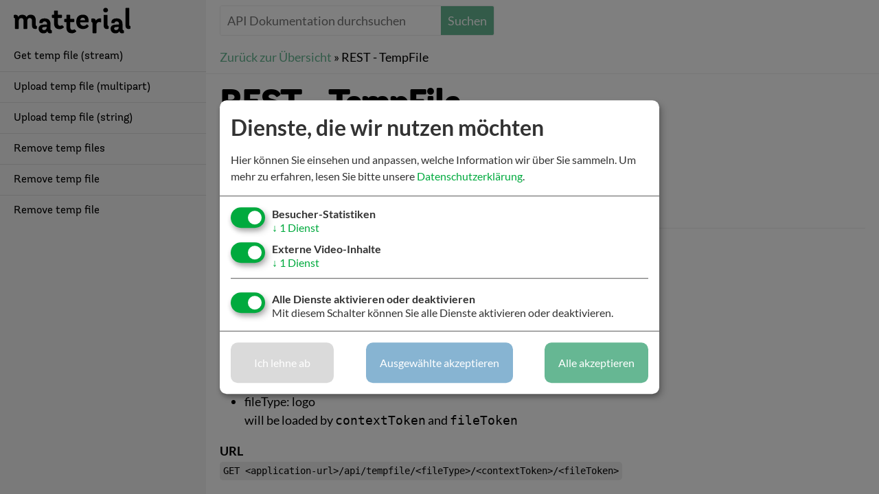

--- FILE ---
content_type: text/html; charset=utf-8
request_url: https://www.matterial.com/documentation/api/47
body_size: 21758
content:
<!DOCTYPE html>
<html lang="de">
  <head>
    <title>Matterial</title>
    <meta content="IE=edge" http-equiv="X-UA-Compatible">
    <meta charset="utf-8">
    <meta name="author" content="matterial GmbH">
    <meta name="revisit-after" content="3 days">
    <meta name="robots" content="index,follow" />
    <meta name="geo.position" CONTENT="50.0064925; 8.2496825">
    <meta name="geo.placename" CONTENT="Matterial GmbH, Mainzer Str. 254, 55218 Ingelheim">
    <meta name="viewport" content="width=device-width, initial-scale=1.0, user-scalable=no" />
    <link rel="shortcut icon" href="/favicon.ico" type="image/x-icon" />
    <link rel="stylesheet" media="all" href="/assets/api-docs/style-b764cf644ce67b91b25411de6d0e654d2bd16aed914b620242f265d7328fcbbe.css" data-turbolinks-track="reload" />
    
    <meta name="csrf-param" content="authenticity_token" />
<meta name="csrf-token" content="Pzjqy79o9X9/1/Gb44zrJeGqzJfSTfnzQLUp5/JHxxVC4+lAoA5OhlII/AP62t2G0OpZClf6/IrQFKZD7I8ofg==" />
  </head>

  <body class="api-docs de  api">
    <header class="bg-blue header--small">
      <div class="logo">
        <a href="/"><svg height="37" id="matterial-logo" version="1.1" viewBox="0 0 500.00001 109.41475" width="170" xmlns="http://www.w3.org/2000/svg">
  <desc>matterial</desc>
  <path d="m 97.600871,77.789891 c -1.817521,0 -3.271538,-1.81752 -3.271538,-5.27081 l 0,-19.08397 c 0,-13.08615 -6.179571,-23.80952 -21.264994,-23.80952 -11.813886,0 -15.448928,5.27081 -17.811705,10.35986 -2.908034,-5.99781 -8.905853,-10.35986 -18.356961,-10.35986 -11.086878,0 -15.994184,5.27081 -17.811705,10.35986 l 0,-1.45401 c -0.90876,-5.63432 -5.452563,-8.7241 -11.9956379,-8.7241 -5.997819,0 -7.088331559226,1.81752 -7.088331559226,3.45329 l 0,6.90658 c 0,1.81752 0.545256269226,2.54453 1.454016759226,2.72628 1.8175209,0.18175 3.6350418,1.45402 3.6350418,5.27081 l 0,39.98546 c 0,1.63577 0.7270083,2.54453 2.5445292,2.54453 l 11.2686297,0 c 1.454017,0 2.544529,-1.09051 2.544529,-2.54453 l 0,-32.17012 c 0.181752,-5.08906 3.089786,-11.99564 10.723373,-11.99564 6.361324,0 9.814613,4.36205 9.814613,10.90513 l -0.181752,33.44238 c 0,1.63577 0.727009,2.54453 2.54453,2.54453 l 11.268629,0 c 1.454017,0 2.544529,-1.09051 2.544529,-2.54453 l 0,-31.80661 0,-0.90877 c 0,-2.36277 0.363505,-4.72555 1.635769,-6.72482 1.635769,-2.72628 4.180298,-5.08906 8.542348,-5.08906 6.361324,0 9.814613,4.36205 9.814613,10.90512 l 0,20.17449 c 0,10.72337 4.907307,15.81243 13.994911,15.81243 5.997819,0 7.270084,-1.99928 7.270084,-3.63504 l 0,-6.90658 c -0.181752,-1.63577 -0.727009,-2.36278 -1.817521,-2.36278 z" ></path>
  <path d="m 256.8157,47.255541 c 1.81752,0 2.54453,0.90876 2.54453,2.54453 l 0,8.7241 c 0,1.63577 -0.90876,2.54453 -2.54453,2.54453 l -14.90367,0 0,20.90149 c 0,8.54235 2.90803,12.72264 9.63286,12.72264 3.45329,0 6.17957,-1.45401 7.63359,-2.36277 0.90876,-0.54526 1.45402,-0.36351 2.36278,0.72701 1.27226,1.27226 5.81606,6.17957 5.81606,6.17957 0.54526,0.54525 0.72701,1.090509 0.54526,1.817519 -0.18175,0.54525 -0.72701,0.90876 -1.09051,1.27226 -1.45402,1.09051 -3.08979,2.18103 -4.72556,3.27154 -2.54453,1.45402 -5.27081,2.54453 -8.17884,3.08978 -1.45402,0.18176 -2.72628,0.36351 -4.1803,0.36351 -17.4482,0 -24.17303,-9.451109 -24.17303,-26.172299 l 0,-21.6285 -6.54307,0 c -1.63577,0 -2.54453,-0.90876 -2.54453,-2.54453 l 0,-8.7241 c 0,-1.45402 0.90876,-2.54453 2.54453,-2.54453 l 6.54307,0 0,-15.08542 c 0,-1.63577 0.72701,-2.54453 2.54453,-2.54453 l 11.26863,0 c 1.81752,0 2.54453,0.90876 2.54453,2.72628 l 0,15.08542 14.90367,0 z" ></path>
  <path d="m 203.92584,29.625591 c 1.81752,0 2.54453,0.90876 2.54453,2.54452 l 0,8.72411 c 0,1.63576 -0.90876,2.54452 -2.54453,2.54452 l -14.90367,0 0,20.90149 c 0,8.54235 2.90804,12.72265 9.63286,12.72265 3.45329,0 6.17957,-1.45402 7.63359,-2.36278 0.90876,-0.54525 1.45402,-0.3635 2.36278,0.72701 1.27226,1.27227 5.81606,6.17957 5.81606,6.17957 0.54526,0.54526 0.72701,1.09052 0.54526,1.81752 -0.18175,0.54526 -0.72701,0.90876 -1.09051,1.27227 -1.45402,1.09051 -3.08979,2.18102 -4.72556,3.27154 -2.54453,1.45401 -5.27081,2.54453 -8.17884,3.08978 -1.45402,0.18175 -2.72628,0.36351 -4.1803,0.36351 -17.4482,0 -24.17303,-9.45111 -24.17303,-26.1723 l 0,-21.81026 -6.54307,0 c -1.63577,0 -2.54453,-0.90876 -2.54453,-2.54452 l 0,-8.90586 c 0,-1.45401 0.90876,-2.54453 2.54453,-2.54453 l 6.54307,0 0,-15.08542 c 0,-1.63577 0.72701,-2.54453 2.54453,-2.54453 l 11.26863,0 c 1.81752,0 2.54453,0.90876 2.54453,2.72628 l 0,15.08543 14.90367,0 z" ></path>
  <path d="m 284.26027,62.340961 0,0.54526 c 0.18175,11.45038 9.63286,14.72192 14.72192,14.72192 6.72482,0 10.90512,-3.63504 13.08615,-5.81607 0.90876,-0.90876 1.81752,-1.63577 2.72628,-0.54526 l 5.63431,5.81607 c 0.90876,0.90876 0.90876,1.81752 0.36351,2.72628 -2.54453,3.63504 -9.99637,11.08688 -24.17303,11.08688 -16.35769,0 -28.89858,-10.54162 -28.89858,-30.53435 0,-19.08397 9.26935,-30.89786 28.71683,-30.89786 17.4482,0 24.53653,10.72338 24.53653,28.89859 0,3.08978 -0.54526,3.99854 -2.90803,3.99854 l -33.80589,0 z m 21.44674,-8.90585 c 0,-6.54308 -3.08978,-10.90513 -9.99636,-10.90513 -5.63432,0 -9.81461,3.27154 -11.08688,10.90513 l 21.08324,0 z" ></path>
  <path d="m 393.49327,19.629221 c -5.63431,0 -10.17811,-3.99855 -10.17811,-9.6328603 0,-5.63431 4.5438,-9.99636003309859 10.17811,-9.99636003309859 5.63432,0 10.35987,4.18029003309859 10.35987,9.99636003309859 0,5.6343103 -4.72555,9.6328603 -10.35987,9.6328603 z m 13.08615,67.61178 c 0,1.63577 -1.27226,3.45329 -7.27008,3.63504 -9.0876,0 -13.99491,-4.90731 -13.99491,-15.81243 l 0,-42.34824 c 0,-1.81752 0.72701,-2.54453 2.54453,-2.54453 l 11.26863,0 c 1.63577,0 2.54453,0.90876 2.54453,2.54453 l 0,39.80371 c 0,3.81679 1.63577,5.08906 3.45329,5.27081 0.90876,0 1.45401,0.54526 1.45401,2.36278 l 0,7.08833 z" ></path>
  <path d="m 500,87.241001 c 0,1.63577 -1.09051,3.45329 -7.27009,3.63504 -9.0876,0 -13.99491,-4.90731 -13.99491,-15.81243 l 0,-72.3373303 c 0,-1.63577 0.72701,-2.54453003 2.54453,-2.54453003 l 11.26863,0 c 1.63577,0 2.54453,0.90876003 2.54453,2.72628003 l 0,69.7928003 c 0,2.90803 0.72701,4.5438 2.54453,4.90731 0.90876,0.54525 2.36278,0.54525 2.36278,2.72628 l 0,6.90658 z" ></path>
  <path d="m 472.01018,105.59796 c 0,1.63577 -0.54526,3.81679 -7.08834,3.81679 -7.08833,0 -11.81388,-3.08978 -12.54089,-9.632859 -2.36278,3.998549 -4.90731,9.632859 -17.0847,9.632859 -11.26863,0 -20.35623,-7.63358 -20.35623,-19.992729 0,-8.17884 4.5438,-17.4482 21.81025,-17.4482 l 14.17666,0 0,-3.99854 c 0,-6.72483 -5.27081,-9.63286 -9.81461,-9.63286 -4.90731,0 -9.0876,2.18102 -9.0876,6.72482 0,1.09052 -1.27227,0.90876 -2.90804,0.90876 -2.72628,0 -5.45256,0 -8.17884,0 -2.90803,0 -2.72628,-1.99927 -2.54453,-5.08905 0,-1.63577 0.18175,-3.08979 0.72701,-4.54381 2.54453,-6.90658 9.0876,-11.08687 21.44674,-11.08687 18.17521,0 25.26355,10.54162 25.26355,23.26426 l 0,21.6285 c 0,3.45329 1.81752,5.08906 3.63504,5.63432 0.54525,0.18175 2.36277,0.727 2.36277,2.54453 l 0,7.270079 z M 438.9313,82.333691 c -5.08906,0 -8.90586,2.72628 -8.90586,5.99782 0,4.90731 3.99855,7.08833 7.9971,7.08833 12.72264,0 11.45038,-13.2679 11.45038,-13.2679 l -10.54162,0.18175 z" ></path>
  <path d="m 163.57688,105.59796 c 0,1.63577 -0.54526,3.81679 -7.08833,3.81679 -7.08833,0 -11.81389,-3.08978 -12.5409,-9.632859 -2.36277,3.998549 -4.9073,9.632859 -17.08469,9.632859 -11.26863,0 -20.35624,-7.63358 -20.35624,-19.992729 0,-8.17884 4.54381,-17.4482 21.81025,-17.4482 l 14.17667,0 0,-3.99854 c 0,-6.72483 -5.27081,-9.63286 -9.81462,-9.63286 -4.9073,0 -9.0876,2.18102 -9.0876,6.72482 0,1.09052 -1.27226,0.90876 -2.90803,0.90876 -2.72629,0 -5.45257,0 -8.17885,0 -2.90803,0 -2.72628,-1.99927 -2.54453,-5.08905 0,-1.63577 0.18176,-3.08979 0.72701,-4.54381 2.54453,-6.90658 9.08761,-11.08687 21.44675,-11.08687 18.17521,0 25.26354,10.54162 25.26354,23.26426 l 0,21.6285 c 0,3.45329 1.81752,5.08906 3.63504,5.63432 0.54526,0.18175 2.36278,0.727 2.36278,2.54453 l 0,7.270079 z M 130.498,82.333691 c -5.08906,0 -8.90585,2.72628 -8.90585,5.99782 0,4.90731 3.99854,7.08833 7.99709,7.08833 12.72265,0 11.45038,-13.2679 11.45038,-13.2679 l -10.54162,0.18175 z" ></path>
  <path d="m 372.41003,45.619771 c -1.27226,-0.3635 -2.18102,-0.18175 -3.81679,-0.18175 -1.09052,0 -2.18103,0 -3.27154,0.18175 -5.45256,0.90876 -10.54162,4.36205 -13.44966,8.90585 -1.27226,-6.17957 -6.17957,-9.0876 -12.72264,-9.0876 -5.08906,0 -7.08833,1.09051 -7.08833,3.08978 l 0,9.81462 c 0,1.63576 0.54525,2.54453 1.63577,2.54453 1.45401,0.18175 3.63504,1.27226 3.63504,5.45256 l 0,39.985459 c 0,1.45401 1.09051,2.54453 2.54453,2.54453 l 11.81388,0 c 1.81752,0 2.54453,-1.09052 2.54453,-2.72628 l 0,-33.078879 c 0.18175,-5.08906 3.27154,-12.17739 11.26863,-12.17739 3.27154,0 5.27081,0.727 6.72483,1.09051 1.09051,0.3635 1.99927,0.18175 2.18102,-1.09051 l 0.18176,-12.5409 c 0,-1.27226 -0.90876,-2.36278 -2.18103,-2.72628 z" ></path>
</svg>
<svg id="matterial-logo-mobile" version="1.1" viewBox="0 0 109 109" xmlns="http://www.w3.org/2000/svg">
  <desc>matterial</desc>
  <path d="m 97.600871,77.789891 c -1.817521,0 -3.271538,-1.81752 -3.271538,-5.27081 l 0,-19.08397 c 0,-13.08615 -6.179571,-23.80952 -21.264994,-23.80952 -11.813886,0 -15.448928,5.27081 -17.811705,10.35986 -2.908034,-5.99781 -8.905853,-10.35986 -18.356961,-10.35986 -11.086878,0 -15.994184,5.27081 -17.811705,10.35986 l 0,-1.45401 c -0.90876,-5.63432 -5.452563,-8.7241 -11.9956379,-8.7241 -5.997819,0 -7.088331559226,1.81752 -7.088331559226,3.45329 l 0,6.90658 c 0,1.81752 0.545256269226,2.54453 1.454016759226,2.72628 1.8175209,0.18175 3.6350418,1.45402 3.6350418,5.27081 l 0,39.98546 c 0,1.63577 0.7270083,2.54453 2.5445292,2.54453 l 11.2686297,0 c 1.454017,0 2.544529,-1.09051 2.544529,-2.54453 l 0,-32.17012 c 0.181752,-5.08906 3.089786,-11.99564 10.723373,-11.99564 6.361324,0 9.814613,4.36205 9.814613,10.90513 l -0.181752,33.44238 c 0,1.63577 0.727009,2.54453 2.54453,2.54453 l 11.268629,0 c 1.454017,0 2.544529,-1.09051 2.544529,-2.54453 l 0,-31.80661 0,-0.90877 c 0,-2.36277 0.363505,-4.72555 1.635769,-6.72482 1.635769,-2.72628 4.180298,-5.08906 8.542348,-5.08906 6.361324,0 9.814613,4.36205 9.814613,10.90512 l 0,20.17449 c 0,10.72337 4.907307,15.81243 13.994911,15.81243 5.997819,0 7.270084,-1.99928 7.270084,-3.63504 l 0,-6.90658 c -0.181752,-1.63577 -0.727009,-2.36278 -1.817521,-2.36278 z" ></path>
</svg>
</a>
      </div>
      <div class="header-content">
        <form id="api-search" class="api-search" action="/documentation/api/search?locale=de" accept-charset="UTF-8" method="get"><input name="utf8" type="hidden" value="&#x2713;" />
          <input type="text" name="search" id="search" placeholder="API Dokumentation durchsuchen" class="api-search__query" />
          <input type="submit" name="commit" value="Suchen" class="api-search__button" data-disable-with="Suchen" />
</form>          <div class="api-breadcrumps">
    <a href="/documentation/api?locale=de">Zurück zur Übersicht</a> &raquo; REST - TempFile
  </div>

      </div>
      <div class="mobile-nav-button fas fa-bars"></div>
    </header>
    <main>
      
<aside class="api-toc"><a data-turbolinks="false" class="anchorLink headline-h1" data-id="get_temp_file_(stream)" href="#get_temp_file_(stream)">Get temp file (stream)</a><a data-turbolinks="false" class="anchorLink headline-h1" data-id="upload_temp_file_(multipart)" href="#upload_temp_file_(multipart)">Upload temp file (multipart)</a><a data-turbolinks="false" class="anchorLink headline-h1" data-id="upload_temp_file_(string)" href="#upload_temp_file_(string)">Upload temp file (string)</a><a data-turbolinks="false" class="anchorLink headline-h1" data-id="remove_temp_files" href="#remove_temp_files">Remove temp files</a><a data-turbolinks="false" class="anchorLink headline-h1" data-id="remove_temp_file" href="#remove_temp_file">Remove temp file</a><a data-turbolinks="false" class="anchorLink headline-h1" data-id="remove_temp_file" href="#remove_temp_file">Remove temp file</a></aside>

<div class="api-content">
  <div class="api-description">
    <h1>REST - TempFile</h1>
    <p>REST-Interface</p>
  </div>
  
  <h1 id="get_temp_file_(stream)">Get temp file (stream)</h1>
<p>Loads tempfiles.</p>
<ul>
  <li>fileType: document<br>
    will be loaded by <code>contextToken</code> and <code>languageKey</code>
</li>
  <li>fileType: attachment<br>
    will be loaded by <code>contextToken</code>, <code>fileToken</code> and <code>languageKey</code>
</li>
  <li>fileType: contactimage<br>
    will be loaded by <code>contextToken</code> and <code>fileToken</code>
</li>
  <li>fileType: logo<br>
    will be loaded by <code>contextToken</code> and <code>fileToken</code>
</li>
</ul>
<p><strong>URL</strong><br>
<code>GET &lt;application-url&gt;/api/tempfile/&lt;fileType&gt;/&lt;contextToken&gt;/&lt;fileToken&gt;</code></p>
<p><strong>Path parameter</strong></p>
<ul>
  <li>
<strong>fileType</strong><br>
    possible: document, attachment, contactimage, logo<br>
    the file type</li>
  <li>
<strong>contextToken</strong><br>
    the context token</li>
  <li>
<strong>fileToken</strong><br>
    the file token</li>
</ul>
<p><strong>Query parameter</strong></p>
<ul>
  <li>
<strong>languageKey</strong><br>
    possible: de, en, fr, it, …<br>
    default: preferred language from account-setting<br>
    This will be used for fileTypes <code>document</code>, <code>attachment</code>.</li>
  <li>
<strong>forceAttachment</strong><br>
    possible: true, false<br>
    default: false<br>
    force ContentDisposition-Header: attachment</li>
</ul>
<p><strong>Produces</strong></p>
<ul>
  <li>200 OK</li>
  <li>400 BAD_REQUEST</li>
  <li>500 INTERNAL_SERVER_ERROR</li>
</ul>
<p><strong>Permission</strong><br>
Login</p>
<p><strong>Sample</strong><br>
<code>GET http://localhost:8080/mtr-backend/api/tempfile/contactimage/a40d4d77-e006-4d0d-a3b2-e7d5c6e28e5c/d38185e3-22de-42d3-8467-7df06ebf44e0?languageKey=de</code></p>
<hr>
<h1 id="upload_temp_file_(multipart)">Upload temp file (multipart)</h1>
<p><strong>URL</strong><br>
<code>POST &lt;application-url&gt;/api/tempfile</code></p>
<p><strong>Query parameter</strong></p>
<table class="mtr-table">
  <thead>
    <tr>
<th align="left">parameter</th>
<th align="left">mandatory</th>
<th align="left">possible values</th>
<th align="left">default</th>
<th align="left">description</th>
</tr>
  </thead>
  <tbody>
    <tr>
<td align="left">contextToken</td>
<td align="left">no</td>
<td align="left">-</td>
<td align="left">-</td>
<td align="left">generated token</td>
</tr>
    <tr>
<td align="left">languageKey</td>
<td align="left">no</td>
<td align="left">de, en, fr, it, …</td>
<td align="left">language-key with lowest “prio” (mostly ‘de’)</td>
<td align="left">the language key</td>
</tr>
  </tbody>
</table>
<p><strong>Consumes</strong></p>
<pre><code>multipart/form-data
</code></pre>
<p>multipart-form</p>
<pre><code>&lt;form action="http://localhost:8080/kmx-backend/api/tempfile?contextToken=&amp;amp;languageKey=de"
      method="post"
      enctype="multipart/form-data"&gt;
    &lt;input name="document" type="file" /&gt;&lt;br&gt;&lt;br&gt;
    &lt;input name="attachment" type="file" multiple="multiple"/&gt;&lt;br&gt;&lt;br&gt;
    &lt;input name="contactimage" type="file" multiple="multiple"/&gt;&lt;br&gt;&lt;br&gt;
    &lt;input name="logo" type="file" /&gt;&lt;br&gt;&lt;br&gt;
    &lt;button name="submit" type="submit"&gt;Upload&lt;/button&gt;
&lt;/form&gt;
</code></pre>
<p><strong>Produces</strong></p>
<pre><code>application/json
application/xml
</code></pre>
<p><a href="48"><code>List&lt;com.matterial.mtr.api.object.TempFileDescriptor&gt;</code></a></p>
<ul>
  <li>202 ACCEPTED</li>
  <li>400 BAD_REQUEST</li>
  <li>402 PAYMENT REQUIRED</li>
  <li>500 INTERNAL_SERVER_ERROR</li>
</ul>
<p><strong>Permission</strong><br>
Login</p>
<p><strong>Sample</strong><br>
<code>POST http://localhost:8080/mtr-backend/api/tempfile</code></p>
<hr>
<h1 id="upload_temp_file_(string)">Upload temp file (string)</h1>
<p><strong>URL</strong><br>
<code>POST &lt;application-url&gt;/api/tempfile</code></p>
<p><strong>Query parameter</strong></p>
<table class="mtr-table">
  <thead>
    <tr>
<th align="left">parameter</th>
<th align="left">mandatory</th>
<th align="left">possible values</th>
<th align="left">default</th>
<th align="left">description</th>
</tr>
  </thead>
  <tbody>
    <tr>
<td align="left">contextToken</td>
<td align="left">no</td>
<td align="left">-</td>
<td align="left">-</td>
<td align="left">generated token</td>
</tr>
    <tr>
<td align="left">languageKey</td>
<td align="left">no</td>
<td align="left">de, en, fr, it, …</td>
<td align="left">language-key with lowest “prio” (mostly ‘de’)</td>
<td align="left">the language key</td>
</tr>
  </tbody>
</table>
<p><strong>Consumes</strong></p>
<pre><code>text/plain
</code></pre>
<p>String - main-content</p>
<p><strong>Produces</strong></p>
<pre><code>application/json
application/xml
</code></pre>
<p><a href="48"><code>com.matterial.mtr.api.object.TempFileDescriptor</code></a></p>
<ul>
  <li>202 ACCEPTED</li>
  <li>400 BAD_REQUEST</li>
  <li>500 INTERNAL_SERVER_ERROR</li>
</ul>
<p><strong>Permission</strong><br>
Login</p>
<p><strong>Sample</strong><br>
<code>POST http://localhost:8080/mtr-backend/api/tempfile</code></p>
<hr>
<h1 id="remove_temp_files">Remove temp files</h1>
<p>Remove temp files by contextToken.<br>
<strong>URL</strong><br>
<code>DELETE &lt;application-url&gt;/api/tempfile/&lt;contextToken&gt;</code></p>
<p><strong>Path parameter</strong></p>
<ul>
  <li><strong>contextToken</strong></li>
</ul>
<p><strong>Produces</strong></p>
<ul>
  <li>202 ACCEPTED</li>
  <li>400 BAD_REQUEST</li>
  <li>500 INTERNAL_SERVER_ERROR</li>
</ul>
<p><strong>Permission</strong><br>
Login</p>
<p><strong>Sample</strong><br>
<code>DELETE http://localhost:8080/mtr-backend/api/tempfile/d38185e3-22de-42d3-8467-7df06ebf44e0</code></p>
<hr>
<h1 id="remove_temp_file">Remove temp file</h1>
<p><strong>URL</strong><br>
<code>DELETE &lt;application-url&gt;/api/tempfile/&lt;fileType&gt;/&lt;contextToken&gt;/&lt;fileToken&gt;</code></p>
<p><strong>Path parameter</strong></p>
<table class="mtr-table">
  <thead>
    <tr>
<th align="left">parameter</th>
<th align="left">mandatory</th>
<th align="left">possible values</th>
<th align="left">default</th>
<th align="left">description</th>
</tr>
  </thead>
  <tbody>
    <tr>
<td align="left">fileType</td>
<td align="left">yes</td>
<td align="left">-</td>
<td align="left">-</td>
<td align="left">the file type</td>
</tr>
    <tr>
<td align="left">contextToken</td>
<td align="left">yes</td>
<td align="left">-</td>
<td align="left">-</td>
<td align="left">the context token</td>
</tr>
    <tr>
<td align="left">fileToken</td>
<td align="left">yes</td>
<td align="left">-</td>
<td align="left">-</td>
<td align="left">the file token</td>
</tr>
  </tbody>
</table>
<p><strong>Query parameter</strong></p>
<table class="mtr-table">
  <thead>
    <tr>
<th align="left">parameter</th>
<th align="left">mandatory</th>
<th align="left">possible values</th>
<th align="left">default</th>
<th align="left">description</th>
</tr>
  </thead>
  <tbody>
    <tr>
<td align="left">languageKey</td>
<td align="left">no</td>
<td align="left">de, en, fr, it, …</td>
<td align="left">language-key with lowest “prio” (mostly ‘de’)</td>
<td align="left">the language key</td>
</tr>
  </tbody>
</table>
<p><strong>Produces</strong></p>
<ul>
  <li>202 ACCEPTED</li>
  <li>400 BAD_REQUEST</li>
  <li>500 INTERNAL_SERVER_ERROR</li>
</ul>
<p><strong>Permission</strong><br>
Login</p>
<p><strong>Sample</strong><br>
<code>DELETE http://localhost:8080/mtr-backend/api/tempfile/contactimage/a40d4d77-e006-4d0d-a3b2-e7d5c6e28e5c/d38185e3-22de-42d3-8467-7df06ebf44e0?languageKey=de</code></p>
<hr>
<h1 id="remove_temp_file">Remove temp file</h1>
<p><strong>URL</strong><br>
<code>DELETE &lt;application-url&gt;/api/tempfile</code></p>
<p><strong>Consumes</strong></p>
<pre><code>application/json
application/xml
</code></pre>
<p><a href="48"><code>com.matterial.mtr.api.object.TempFileDescriptor</code></a></p>
<p><strong>Produces</strong></p>
<ul>
  <li>202 ACCEPTED</li>
  <li>400 BAD_REQUEST</li>
  <li>500 INTERNAL_SERVER_ERROR</li>
</ul>
<p><strong>Permission</strong><br>
Login</p>
<p><strong>Sample</strong><br>
<code>DELETE http://localhost:8080/mtr-backend/api/tempfile</code></p>


</div>




    </main>
    <script src="/assets/application-6a82c23641bca44ec6b32f70a6b22160f94d9f81f91793f5a0c2b37a781211ec.js" data-turbolinks-track="reload"></script>
      <link rel="stylesheet" media="all" href="/assets/highlightjs-0df123dbe0978674a2b5c5ff8bf4649638c47dc699a62983ec6b19c06f8c3beb.css" data-turbolinks-track="reload" />
  <script src="/assets/highlightjs-e5a553adc7484ba56cb2328ce35bebd859ff56df3595f54419222ada3edd35fe.js" data-turbolinks-track="reload"></script>

    <script type="text/plain" data-type="application/javascript" data-name="matomo">
  var _paq = window._paq = window._paq || [];
  _paq.push(['trackPageView']);
  _paq.push(['enableLinkTracking']);
  (function() {
    var u="//assets.matterial.com/";
    _paq.push(['setTrackerUrl', u+'matomo.php']);
    _paq.push(['setSiteId', '2']);
    var d=document, g=d.createElement('script'), s=d.getElementsByTagName('script')[0];
    g.async=true; g.src=u+'matomo.js'; s.parentNode.insertBefore(g,s);
  })();
</script>

<noscript><img referrerpolicy="no-referrer-when-downgrade" src="https://assets.matterial.com/matomo.php?idsite=2&amp;rec=1" style="border:0" alt="" /></noscript>



    <script>
    var privacyLink = '/de/datenschutz';
    </script>
    <script src="/assets/cookie_consent-81d836503d161d2aeefec27578c880b2c66807367994da2134342130ebec250c.js" defer="defer" data-turbolinks-track="reload"></script>
  </body>
</html>


--- FILE ---
content_type: application/javascript
request_url: https://www.matterial.com/assets/highlightjs-e5a553adc7484ba56cb2328ce35bebd859ff56df3595f54419222ada3edd35fe.js
body_size: 33125
content:
/*
  Highlight.js 10.1.1 (93fd0d73)
  License: BSD-3-Clause
  Copyright (c) 2006-2020, Ivan Sagalaev
*/
var hljs=function(){"use strict";function e(n){Object.freeze(n);var t="function"==typeof n;return Object.getOwnPropertyNames(n).forEach(function(a){!Object.hasOwnProperty.call(n,a)||null===n[a]||"object"!=typeof n[a]&&"function"!=typeof n[a]||t&&("caller"===a||"callee"===a||"arguments"===a)||Object.isFrozen(n[a])||e(n[a])}),n}function n(e){return e.replace(/&/g,"&amp;").replace(/</g,"&lt;").replace(/>/g,"&gt;").replace(/"/g,"&quot;").replace(/'/g,"&#x27;")}function t(e,...n){var t={};for(const n in e)t[n]=e[n];return n.forEach(function(e){for(const n in e)t[n]=e[n]}),t}function a(e){return e.nodeName.toLowerCase()}function i(e){return e?"string"==typeof e?e:e.source:null}function r(e,n){return n?+n:function(e){return w.includes(e.toLowerCase())}(e)?0:1}class s{constructor(e){void 0===e.data&&(e.data={}),this.data=e.data}ignoreMatch(){this.ignore=!0}}var o=Object.freeze({__proto__:null,escapeHTML:n,inherit:t,nodeStream:function(e){var n=[];return function t(e,i){for(var r=e.firstChild;r;r=r.nextSibling)3===r.nodeType?i+=r.nodeValue.length:1===r.nodeType&&(n.push({event:"start",offset:i,node:r}),i=t(r,i),a(r).match(/br|hr|img|input/)||n.push({event:"stop",offset:i,node:r}));return i}(e,0),n},mergeStreams:function(e,t,i){function r(){return e.length&&t.length?e[0].offset!==t[0].offset?e[0].offset<t[0].offset?e:t:"start"===t[0].event?e:t:e.length?e:t}function s(e){d+="<"+a(e)+[].map.call(e.attributes,function(e){return" "+e.nodeName+'="'+n(e.value)+'"'}).join("")+">"}function o(e){d+="</"+a(e)+">"}function l(e){("start"===e.event?s:o)(e.node)}for(var c=0,d="",u=[];e.length||t.length;){var g=r();if(d+=n(i.substring(c,g[0].offset)),c=g[0].offset,g===e){u.reverse().forEach(o);do{l(g.splice(0,1)[0]),g=r()}while(g===e&&g.length&&g[0].offset===c);u.reverse().forEach(s)}else"start"===g[0].event?u.push(g[0].node):u.pop(),l(g.splice(0,1)[0])}return d+n(i.substr(c))}});const l="</span>",c=e=>!!e.kind;class d{constructor(e,n){this.buffer="",this.classPrefix=n.classPrefix,e.walk(this)}addText(e){this.buffer+=n(e)}openNode(e){if(!c(e))return;let n=e.kind;e.sublanguage||(n=`${this.classPrefix}${n}`),this.span(n)}closeNode(e){c(e)&&(this.buffer+=l)}value(){return this.buffer}span(e){this.buffer+=`<span class="${e}">`}}class u{constructor(){this.rootNode={children:[]},this.stack=[this.rootNode]}get top(){return this.stack[this.stack.length-1]}get root(){return this.rootNode}add(e){this.top.children.push(e)}openNode(e){const n={kind:e,children:[]};this.add(n),this.stack.push(n)}closeNode(){if(this.stack.length>1)return this.stack.pop()}closeAllNodes(){for(;this.closeNode(););}toJSON(){return JSON.stringify(this.rootNode,null,4)}walk(e){return this.constructor._walk(e,this.rootNode)}static _walk(e,n){return"string"==typeof n?e.addText(n):n.children&&(e.openNode(n),n.children.forEach(n=>this._walk(e,n)),e.closeNode(n)),e}static _collapse(e){"string"!=typeof e&&e.children&&(e.children.every(e=>"string"==typeof e)?e.children=[e.children.join("")]:e.children.forEach(e=>{u._collapse(e)}))}}class g extends u{constructor(e){super(),this.options=e}addKeyword(e,n){""!==e&&(this.openNode(n),this.addText(e),this.closeNode())}addText(e){""!==e&&this.add(e)}addSublanguage(e,n){const t=e.root;t.kind=n,t.sublanguage=!0,this.add(t)}toHTML(){return new d(this,this.options).value()}finalize(){return!0}}const b="(-?)(\\b0[xX][a-fA-F0-9]+|(\\b\\d+(\\.\\d*)?|\\.\\d+)([eE][-+]?\\d+)?)",m={begin:"\\\\[\\s\\S]",relevance:0},_={className:"string",begin:"'",end:"'",illegal:"\\n",contains:[m]},p={className:"string",begin:'"',end:'"',illegal:"\\n",contains:[m]},f={begin:/\b(a|an|the|are|I'm|isn't|don't|doesn't|won't|but|just|should|pretty|simply|enough|gonna|going|wtf|so|such|will|you|your|they|like|more)\b/},E=function(e,n,a={}){var i=t({className:"comment",begin:e,end:n,contains:[]},a);return i.contains.push(f),i.contains.push({className:"doctag",begin:"(?:TODO|FIXME|NOTE|BUG|OPTIMIZE|HACK|XXX):",relevance:0}),i},h=E("//","$"),N=E("/\\*","\\*/"),y=E("#","$");var v=Object.freeze({__proto__:null,IDENT_RE:"[a-zA-Z]\\w*",UNDERSCORE_IDENT_RE:"[a-zA-Z_]\\w*",NUMBER_RE:"\\b\\d+(\\.\\d+)?",C_NUMBER_RE:b,BINARY_NUMBER_RE:"\\b(0b[01]+)",RE_STARTERS_RE:"!|!=|!==|%|%=|&|&&|&=|\\*|\\*=|\\+|\\+=|,|-|-=|/=|/|:|;|<<|<<=|<=|<|===|==|=|>>>=|>>=|>=|>>>|>>|>|\\?|\\[|\\{|\\(|\\^|\\^=|\\||\\|=|\\|\\||~",SHEBANG:(e={})=>{const n=/^#![ ]*\//;return e.binary&&(e.begin=function(...e){return e.map(e=>i(e)).join("")}(n,/.*\b/,e.binary,/\b.*/)),t({className:"meta",begin:n,end:/$/,relevance:0,"on:begin":(e,n)=>{0!==e.index&&n.ignoreMatch()}},e)},BACKSLASH_ESCAPE:m,APOS_STRING_MODE:_,QUOTE_STRING_MODE:p,PHRASAL_WORDS_MODE:f,COMMENT:E,C_LINE_COMMENT_MODE:h,C_BLOCK_COMMENT_MODE:N,HASH_COMMENT_MODE:y,NUMBER_MODE:{className:"number",begin:"\\b\\d+(\\.\\d+)?",relevance:0},C_NUMBER_MODE:{className:"number",begin:b,relevance:0},BINARY_NUMBER_MODE:{className:"number",begin:"\\b(0b[01]+)",relevance:0},CSS_NUMBER_MODE:{className:"number",begin:"\\b\\d+(\\.\\d+)?(%|em|ex|ch|rem|vw|vh|vmin|vmax|cm|mm|in|pt|pc|px|deg|grad|rad|turn|s|ms|Hz|kHz|dpi|dpcm|dppx)?",relevance:0},REGEXP_MODE:{begin:/(?=\/[^/\n]*\/)/,contains:[{className:"regexp",begin:/\//,end:/\/[gimuy]*/,illegal:/\n/,contains:[m,{begin:/\[/,end:/\]/,relevance:0,contains:[m]}]}]},TITLE_MODE:{className:"title",begin:"[a-zA-Z]\\w*",relevance:0},UNDERSCORE_TITLE_MODE:{className:"title",begin:"[a-zA-Z_]\\w*",relevance:0},METHOD_GUARD:{begin:"\\.\\s*[a-zA-Z_]\\w*",relevance:0},END_SAME_AS_BEGIN:function(e){return Object.assign(e,{"on:begin":(e,n)=>{n.data._beginMatch=e[1]},"on:end":(e,n)=>{n.data._beginMatch!==e[1]&&n.ignoreMatch()}})}}),w="of and for in not or if then".split(" ");const O=n,M=t,{nodeStream:x,mergeStreams:S}=o,C=Symbol("nomatch");return function(n){function a(e){return A.noHighlightRe.test(e)}function o(e,n,t,a){var i={code:n,language:e};p("before:highlight",i);var r=i.result?i.result:l(i.language,i.code,t,a);return r.code=i.code,p("after:highlight",r),r}function l(e,n,a,o){function d(e,n){var t=h.case_insensitive?n[0].toLowerCase():n[0];return Object.prototype.hasOwnProperty.call(e.keywords,t)&&e.keywords[t]}function u(){null!=w.subLanguage?function(){if(""!==S){var e=null;if("string"==typeof w.subLanguage){if(!E[w.subLanguage])return void x.addText(S);e=l(w.subLanguage,S,!0,M[w.subLanguage]),M[w.subLanguage]=e.top}else e=c(S,w.subLanguage.length?w.subLanguage:null);w.relevance>0&&(T+=e.relevance),x.addSublanguage(e.emitter,e.language)}}():function(){if(!w.keywords)return void x.addText(S);let e=0;w.keywordPatternRe.lastIndex=0;let n=w.keywordPatternRe.exec(S),t="";for(;n;){t+=S.substring(e,n.index);const a=d(w,n);if(a){const[e,i]=a;x.addText(t),t="",T+=i,x.addKeyword(n[0],e)}else t+=n[0];e=w.keywordPatternRe.lastIndex,n=w.keywordPatternRe.exec(S)}t+=S.substr(e),x.addText(t)}(),S=""}function g(e){return e.className&&x.openNode(e.className),w=Object.create(e,{parent:{value:w}})}function m(e){return 0===w.matcher.regexIndex?(S+=e[0],1):(I=!0,0)}function _(n,t){var i=t&&t[0];if(S+=n,null==i)return u(),0;if("begin"===f.type&&"end"===t.type&&f.index===t.index&&""===i){if(S+=p.slice(t.index,t.index+1),!y){const n=Error("0 width match regex");throw n.languageName=e,n.badRule=f.rule,n}return 1}if(f=t,"begin"===t.type)return function(e){var n=e[0],t=e.rule;const a=new s(t),i=[t.__beforeBegin,t["on:begin"]];for(const t of i)if(t&&(t(e,a),a.ignore))return m(n);return t&&t.endSameAsBegin&&(t.endRe=RegExp(n.replace(/[-/\\^$*+?.()|[\]{}]/g,"\\$&"),"m")),t.skip?S+=n:(t.excludeBegin&&(S+=n),u(),t.returnBegin||t.excludeBegin||(S=n)),g(t),t.returnBegin?0:n.length}(t);if("illegal"===t.type&&!a){const e=Error('Illegal lexeme "'+i+'" for mode "'+(w.className||"<unnamed>")+'"');throw e.mode=w,e}if("end"===t.type){var r=function(e){var n=e[0],t=p.substr(e.index),a=function r(e,n,t){let a=function(e,n){var t=e&&e.exec(n);return t&&0===t.index}(e.endRe,t);if(a){if(e["on:end"]){const t=new s(e);e["on:end"](n,t),t.ignore&&(a=!1)}if(a){for(;e.endsParent&&e.parent;)e=e.parent;return e}}if(e.endsWithParent)return r(e.parent,n,t)}(w,e,t);if(!a)return C;var i=w;i.skip?S+=n:(i.returnEnd||i.excludeEnd||(S+=n),u(),i.excludeEnd&&(S=n));do{w.className&&x.closeNode(),w.skip||w.subLanguage||(T+=w.relevance),w=w.parent}while(w!==a.parent);return a.starts&&(a.endSameAsBegin&&(a.starts.endRe=a.endRe),g(a.starts)),i.returnEnd?0:n.length}(t);if(r!==C)return r}if("illegal"===t.type&&""===i)return 1;if(D>1e5&&D>3*t.index)throw Error("potential infinite loop, way more iterations than matches");return S+=i,i.length}var p=n,f={},h=b(e);if(!h)throw console.error(k.replace("{}",e)),Error('Unknown language: "'+e+'"');var N=function(e){function n(n,t){return RegExp(i(n),"m"+(e.case_insensitive?"i":"")+(t?"g":""))}function a(e,n){const t=e.input[e.index-1],a=e.input[e.index+e[0].length];"."!==t&&"."!==a||n.ignoreMatch()}class s{constructor(){this.matchIndexes={},this.regexes=[],this.matchAt=1,this.position=0}addRule(e,n){n.position=this.position++,this.matchIndexes[this.matchAt]=n,this.regexes.push([n,e]),this.matchAt+=function(e){return RegExp(e.toString()+"|").exec("").length-1}(e)+1}compile(){0===this.regexes.length&&(this.exec=(()=>null));const e=this.regexes.map(e=>e[1]);this.matcherRe=n(function(e,n="|"){for(var t=/\[(?:[^\\\]]|\\.)*\]|\(\??|\\([1-9][0-9]*)|\\./,a=0,r="",s=0;s<e.length;s++){var o=a+=1,l=i(e[s]);for(s>0&&(r+=n),r+="(";l.length>0;){var c=t.exec(l);if(null==c){r+=l;break}r+=l.substring(0,c.index),l=l.substring(c.index+c[0].length),"\\"===c[0][0]&&c[1]?r+="\\"+(+c[1]+o):(r+=c[0],"("===c[0]&&a++)}r+=")"}return r}(e),!0),this.lastIndex=0}exec(e){this.matcherRe.lastIndex=this.lastIndex;const n=this.matcherRe.exec(e);if(!n)return null;const t=n.findIndex((e,n)=>n>0&&void 0!==e),a=this.matchIndexes[t];return n.splice(0,t),Object.assign(n,a)}}class o{constructor(){this.rules=[],this.multiRegexes=[],this.count=0,this.lastIndex=0,this.regexIndex=0}getMatcher(e){if(this.multiRegexes[e])return this.multiRegexes[e];const n=new s;return this.rules.slice(e).forEach(([e,t])=>n.addRule(e,t)),n.compile(),this.multiRegexes[e]=n,n}considerAll(){this.regexIndex=0}addRule(e,n){this.rules.push([e,n]),"begin"===n.type&&this.count++}exec(e){const n=this.getMatcher(this.regexIndex);n.lastIndex=this.lastIndex;const t=n.exec(e);return t&&(this.regexIndex+=t.position+1,this.regexIndex===this.count&&(this.regexIndex=0)),t}}if(e.contains&&e.contains.includes("self"))throw Error("ERR: contains `self` is not supported at the top-level of a language.  See documentation.");return function l(s,c){const d=s;if(s.compiled)return d;s.compiled=!0,s.__beforeBegin=null,s.keywords=s.keywords||s.beginKeywords;let u=null;if("object"==typeof s.keywords&&(u=s.keywords.$pattern,delete s.keywords.$pattern),s.keywords&&(s.keywords=function(e,n){function t(e,t){n&&(t=t.toLowerCase()),t.split(" ").forEach(function(n){var t=n.split("|");a[t[0]]=[e,r(t[0],t[1])]})}var a={};return"string"==typeof e?t("keyword",e):Object.keys(e).forEach(function(n){t(n,e[n])}),a}(s.keywords,e.case_insensitive)),s.lexemes&&u)throw Error("ERR: Prefer `keywords.$pattern` to `mode.lexemes`, BOTH are not allowed. (see mode reference) ");return d.keywordPatternRe=n(s.lexemes||u||/\w+/,!0),c&&(s.beginKeywords&&(s.begin="\\b("+s.beginKeywords.split(" ").join("|")+")(?=\\b|\\s)",s.__beforeBegin=a),s.begin||(s.begin=/\B|\b/),d.beginRe=n(s.begin),s.endSameAsBegin&&(s.end=s.begin),s.end||s.endsWithParent||(s.end=/\B|\b/),s.end&&(d.endRe=n(s.end)),d.terminator_end=i(s.end)||"",s.endsWithParent&&c.terminator_end&&(d.terminator_end+=(s.end?"|":"")+c.terminator_end)),s.illegal&&(d.illegalRe=n(s.illegal)),void 0===s.relevance&&(s.relevance=1),s.contains||(s.contains=[]),s.contains=[].concat(...s.contains.map(function(e){return function(e){return e.variants&&!e.cached_variants&&(e.cached_variants=e.variants.map(function(n){return t(e,{variants:null},n)})),e.cached_variants?e.cached_variants:function n(e){return!!e&&(e.endsWithParent||n(e.starts))}(e)?t(e,{starts:e.starts?t(e.starts):null}):Object.isFrozen(e)?t(e):e}("self"===e?s:e)})),s.contains.forEach(function(e){l(e,d)}),s.starts&&l(s.starts,c),d.matcher=function(e){const n=new o;return e.contains.forEach(e=>n.addRule(e.begin,{rule:e,type:"begin"})),e.terminator_end&&n.addRule(e.terminator_end,{type:"end"}),e.illegal&&n.addRule(e.illegal,{type:"illegal"}),n}(d),d}(e)}(h),v="",w=o||N,M={},x=new A.__emitter(A);!function(){for(var e=[],n=w;n!==h;n=n.parent)n.className&&e.unshift(n.className);e.forEach(e=>x.openNode(e))}();var S="",T=0,R=0,D=0,I=!1;try{for(w.matcher.considerAll();;){D++,I?I=!1:(w.matcher.lastIndex=R,w.matcher.considerAll());const e=w.matcher.exec(p);if(!e)break;const n=_(p.substring(R,e.index),e);R=e.index+n}return _(p.substr(R)),x.closeAllNodes(),x.finalize(),v=x.toHTML(),{relevance:T,value:v,language:e,illegal:!1,emitter:x,top:w}}catch(s){if(s.message&&s.message.includes("Illegal"))return{illegal:!0,illegalBy:{msg:s.message,context:p.slice(R-100,R+100),mode:s.mode},sofar:v,relevance:0,value:O(p),emitter:x};if(y)return{illegal:!1,relevance:0,value:O(p),emitter:x,language:e,top:w,errorRaised:s};throw s}}function c(e,n){n=n||A.languages||Object.keys(E);var t=function(e){const n={relevance:0,emitter:new A.__emitter(A),value:O(e),illegal:!1,top:T};return n.emitter.addText(e),n}(e),a=t;return n.filter(b).filter(_).forEach(function(n){var i=l(n,e,!1);i.language=n,i.relevance>a.relevance&&(a=i),i.relevance>t.relevance&&(a=t,t=i)}),a.language&&(t.second_best=a),t}function d(e){return A.tabReplace||A.useBR?e.replace(w,e=>"\n"===e?A.useBR?"<br>":e:A.tabReplace?e.replace(/\t/g,A.tabReplace):e):e}function u(e){let n=null;const t=function(e){var n=e.className+" ";n+=e.parentNode?e.parentNode.className:"";const t=A.languageDetectRe.exec(n);if(t){var i=b(t[1]);return i||(console.warn(k.replace("{}",t[1])),console.warn("Falling back to no-highlight mode for this block.",e)),i?t[1]:"no-highlight"}return n.split(/\s+/).find(e=>a(e)||b(e))}(e);if(a(t))return;p("before:highlightBlock",{block:e,language:t}),A.useBR?(n=document.createElement("div")).innerHTML=e.innerHTML.replace(/\n/g,"").replace(/<br[ /]*>/g,"\n"):n=e;const i=n.textContent,r=t?o(t,i,!0):c(i),s=x(n);if(s.length){const e=document.createElement("div");e.innerHTML=r.value,r.value=S(s,x(e),i)}r.value=d(r.value),p("after:highlightBlock",{block:e,result:r}),e.innerHTML=r.value,e.className=function(e,n,t){var a=n?h[n]:t,i=[e.trim()];return e.match(/\bhljs\b/)||i.push("hljs"),e.includes(a)||i.push(a),i.join(" ").trim()}(e.className,t,r.language),e.result={language:r.language,re:r.relevance,relavance:r.relevance},r.second_best&&(e.second_best={language:r.second_best.language,re:r.second_best.relevance,relavance:r.second_best.relevance})}function b(e){return e=(e||"").toLowerCase(),E[e]||E[h[e]]}function m(e,{languageName:n}){"string"==typeof e&&(e=[e]),e.forEach(e=>{h[e]=n})}function _(e){var n=b(e);return n&&!n.disableAutodetect}function p(e,n){var t=e;N.forEach(function(e){e[t]&&e[t](n)})}var f=[],E={},h={},N=[],y=!0,w=/(^(<[^>]+>|\t|)+|\n)/gm,k="Could not find the language '{}', did you forget to load/include a language module?";const T={disableAutodetect:!0,name:"Plain text",contains:[]};var A={noHighlightRe:/^(no-?highlight)$/i,languageDetectRe:/\blang(?:uage)?-([\w-]+)\b/i,classPrefix:"hljs-",tabReplace:null,useBR:!1,languages:null,__emitter:g};const R=()=>{if(!R.called){R.called=!0;var e=document.querySelectorAll("pre code");f.forEach.call(e,u)}};Object.assign(n,{highlight:o,highlightAuto:c,fixMarkup:d,highlightBlock:u,configure:function(e){A=M(A,e)},initHighlighting:R,initHighlightingOnLoad:function(){window.addEventListener("DOMContentLoaded",R,!1)},registerLanguage:function(e,t){var a=null;try{a=t(n)}catch(t){if(console.error("Language definition for '{}' could not be registered.".replace("{}",e)),!y)throw t;console.error(t),a=T}a.name||(a.name=e),E[e]=a,a.rawDefinition=t.bind(null,n),a.aliases&&m(a.aliases,{languageName:e})},listLanguages:function(){return Object.keys(E)},getLanguage:b,registerAliases:m,requireLanguage:function(e){var n=b(e);if(n)return n;throw Error("The '{}' language is required, but not loaded.".replace("{}",e))},autoDetection:_,inherit:M,addPlugin:function(e){N.push(e)}}),n.debugMode=function(){y=!1},n.safeMode=function(){y=!0},n.versionString="10.1.1";for(const n in v)"object"==typeof v[n]&&e(v[n]);return Object.assign(n,v),n}({})}();"object"==typeof exports&&"undefined"!=typeof module&&(module.exports=hljs),hljs.registerLanguage("bash",function(){"use strict";return function(e){const n={};Object.assign(n,{className:"variable",variants:[{begin:/\$[\w\d#@][\w\d_]*/},{begin:/\$\{/,end:/\}/,contains:[{begin:/:-/,contains:[n]}]}]});const t={className:"subst",begin:/\$\(/,end:/\)/,contains:[e.BACKSLASH_ESCAPE]},a={className:"string",begin:/"/,end:/"/,contains:[e.BACKSLASH_ESCAPE,n,t]};t.contains.push(a);const i={begin:/\$\(\(/,end:/\)\)/,contains:[{begin:/\d+#[0-9a-f]+/,className:"number"},e.NUMBER_MODE,n]},r=e.SHEBANG({binary:"(fish|bash|zsh|sh|csh|ksh|tcsh|dash|scsh)",relevance:10}),s={className:"function",begin:/\w[\w\d_]*\s*\(\s*\)\s*\{/,returnBegin:!0,contains:[e.inherit(e.TITLE_MODE,{begin:/\w[\w\d_]*/})],relevance:0};return{name:"Bash",aliases:["sh","zsh"],keywords:{$pattern:/\b-?[a-z\._]+\b/,keyword:"if then else elif fi for while in do done case esac function",literal:"true false",built_in:"break cd continue eval exec exit export getopts hash pwd readonly return shift test times trap umask unset alias bind builtin caller command declare echo enable help let local logout mapfile printf read readarray source type typeset ulimit unalias set shopt autoload bg bindkey bye cap chdir clone comparguments compcall compctl compdescribe compfiles compgroups compquote comptags comptry compvalues dirs disable disown echotc echoti emulate fc fg float functions getcap getln history integer jobs kill limit log noglob popd print pushd pushln rehash sched setcap setopt stat suspend ttyctl unfunction unhash unlimit unsetopt vared wait whence where which zcompile zformat zftp zle zmodload zparseopts zprof zpty zregexparse zsocket zstyle ztcp",_:"-ne -eq -lt -gt -f -d -e -s -l -a"},contains:[r,e.SHEBANG(),s,i,e.HASH_COMMENT_MODE,a,{className:"",begin:/\\"/},{className:"string",begin:/'/,end:/'/},n]}}}()),hljs.registerLanguage("xml",function(){"use strict";return function(e){var n={className:"symbol",begin:"&[a-z]+;|&#[0-9]+;|&#x[a-f0-9]+;"},t={begin:"\\s",contains:[{className:"meta-keyword",begin:"#?[a-z_][a-z1-9_-]+",illegal:"\\n"}]},a=e.inherit(t,{begin:"\\(",end:"\\)"}),i=e.inherit(e.APOS_STRING_MODE,{className:"meta-string"}),r=e.inherit(e.QUOTE_STRING_MODE,{className:"meta-string"}),s={endsWithParent:!0,illegal:/</,relevance:0,contains:[{className:"attr",begin:"[A-Za-z0-9\\._:-]+",relevance:0},{begin:/=\s*/,relevance:0,contains:[{className:"string",endsParent:!0,variants:[{begin:/"/,end:/"/,contains:[n]},{begin:/'/,end:/'/,contains:[n]},{begin:/[^\s"'=<>`]+/}]}]}]};return{name:"HTML, XML",aliases:["html","xhtml","rss","atom","xjb","xsd","xsl","plist","wsf","svg"],case_insensitive:!0,contains:[{className:"meta",begin:"<![a-z]",end:">",relevance:10,contains:[t,r,i,a,{begin:"\\[",end:"\\]",contains:[{className:"meta",begin:"<![a-z]",end:">",contains:[t,a,r,i]}]}]},e.COMMENT("<!--","-->",{relevance:10}),{begin:"<\\!\\[CDATA\\[",end:"\\]\\]>",relevance:10},n,{className:"meta",begin:/<\?xml/,end:/\?>/,relevance:10},{className:"tag",begin:"<style(?=\\s|>)",end:">",keywords:{name:"style"},contains:[s],starts:{end:"</style>",returnEnd:!0,subLanguage:["css","xml"]}},{className:"tag",begin:"<script(?=\\s|>)",end:">",keywords:{name:"script"},contains:[s],starts:{end:"</script>",returnEnd:!0,subLanguage:["javascript","handlebars","xml"]}},{className:"tag",begin:"</?",end:"/?>",contains:[{className:"name",begin:/[^\/><\s]+/,relevance:0},s]}]}}}()),hljs.registerLanguage("php",function(){"use strict";return function(e){var n={begin:"\\$+[a-zA-Z_\x7f-\xff][a-zA-Z0-9_\x7f-\xff]*"},t={className:"meta",variants:[{begin:/<\?php/,relevance:10},{begin:/<\?[=]?/},{begin:/\?>/}]},a={className:"string",contains:[e.BACKSLASH_ESCAPE,t],variants:[{begin:'b"',end:'"'},{begin:"b'",end:"'"},e.inherit(e.APOS_STRING_MODE,{illegal:null}),e.inherit(e.QUOTE_STRING_MODE,{illegal:null})]},i={variants:[e.BINARY_NUMBER_MODE,e.C_NUMBER_MODE]},r={keyword:"__CLASS__ __DIR__ __FILE__ __FUNCTION__ __LINE__ __METHOD__ __NAMESPACE__ __TRAIT__ die echo exit include include_once print require require_once array abstract and as binary bool boolean break callable case catch class clone const continue declare default do double else elseif empty enddeclare endfor endforeach endif endswitch endwhile eval extends final finally float for foreach from global goto if implements instanceof insteadof int integer interface isset iterable list new object or private protected public real return string switch throw trait try unset use var void while xor yield",literal:"false null true",built_in:"Error|0 AppendIterator ArgumentCountError ArithmeticError ArrayIterator ArrayObject AssertionError BadFunctionCallException BadMethodCallException CachingIterator CallbackFilterIterator CompileError Countable DirectoryIterator DivisionByZeroError DomainException EmptyIterator ErrorException Exception FilesystemIterator FilterIterator GlobIterator InfiniteIterator InvalidArgumentException IteratorIterator LengthException LimitIterator LogicException MultipleIterator NoRewindIterator OutOfBoundsException OutOfRangeException OuterIterator OverflowException ParentIterator ParseError RangeException RecursiveArrayIterator RecursiveCachingIterator RecursiveCallbackFilterIterator RecursiveDirectoryIterator RecursiveFilterIterator RecursiveIterator RecursiveIteratorIterator RecursiveRegexIterator RecursiveTreeIterator RegexIterator RuntimeException SeekableIterator SplDoublyLinkedList SplFileInfo SplFileObject SplFixedArray SplHeap SplMaxHeap SplMinHeap SplObjectStorage SplObserver SplObserver SplPriorityQueue SplQueue SplStack SplSubject SplSubject SplTempFileObject TypeError UnderflowException UnexpectedValueException ArrayAccess Closure Generator Iterator IteratorAggregate Serializable Throwable Traversable WeakReference Directory __PHP_Incomplete_Class parent php_user_filter self static stdClass"};return{aliases:["php","php3","php4","php5","php6","php7"],case_insensitive:!0,keywords:r,contains:[e.HASH_COMMENT_MODE,e.COMMENT("//","$",{contains:[t]}),e.COMMENT("/\\*","\\*/",{contains:[{className:"doctag",begin:"@[A-Za-z]+"}]}),e.COMMENT("__halt_compiler.+?;",!1,{endsWithParent:!0,keywords:"__halt_compiler"}),{className:"string",begin:/<<<['"]?\w+['"]?$/,end:/^\w+;?$/,contains:[e.BACKSLASH_ESCAPE,{className:"subst",variants:[{begin:/\$\w+/},{begin:/\{\$/,end:/\}/}]}]},t,{className:"keyword",begin:/\$this\b/},n,{begin:/(::|->)+[a-zA-Z_\x7f-\xff][a-zA-Z0-9_\x7f-\xff]*/},{className:"function",beginKeywords:"fn function",end:/[;{]/,excludeEnd:!0,illegal:"[$%\\[]",contains:[e.UNDERSCORE_TITLE_MODE,{className:"params",begin:"\\(",end:"\\)",excludeBegin:!0,excludeEnd:!0,keywords:r,contains:["self",n,e.C_BLOCK_COMMENT_MODE,a,i]}]},{className:"class",beginKeywords:"class interface",end:"{",excludeEnd:!0,illegal:/[:\(\$"]/,contains:[{beginKeywords:"extends implements"},e.UNDERSCORE_TITLE_MODE]},{beginKeywords:"namespace",end:";",illegal:/[\.']/,contains:[e.UNDERSCORE_TITLE_MODE]},{beginKeywords:"use",end:";",contains:[e.UNDERSCORE_TITLE_MODE]},{begin:"=>"},a,i]}}}()),hljs.registerLanguage("php-template",function(){"use strict";return function(e){return{name:"PHP template",subLanguage:"xml",contains:[{begin:/<\?(php|=)?/,end:/\?>/,subLanguage:"php",contains:[{begin:"/\\*",end:"\\*/",skip:!0},{begin:'b"',end:'"',skip:!0},{begin:"b'",end:"'",skip:!0},e.inherit(e.APOS_STRING_MODE,{illegal:null,className:null,contains:null,skip:!0}),e.inherit(e.QUOTE_STRING_MODE,{illegal:null,className:null,contains:null,skip:!0})]}]}}}()),hljs.registerLanguage("ruby",function(){"use strict";return function(e){var n="[a-zA-Z_]\\w*[!?=]?|[-+~]\\@|<<|>>|=~|===?|<=>|[<>]=?|\\*\\*|[-/+%^&*~`|]|\\[\\]=?",t={keyword:"and then defined module in return redo if BEGIN retry end for self when next until do begin unless END rescue else break undef not super class case require yield alias while ensure elsif or include attr_reader attr_writer attr_accessor",literal:"true false nil"},a={className:"doctag",begin:"@[A-Za-z]+"},i={begin:"#<",end:">"},r=[e.COMMENT("#","$",{contains:[a]}),e.COMMENT("^\\=begin","^\\=end",{contains:[a],relevance:10}),e.COMMENT("^__END__","\\n$")],s={className:"subst",begin:"#\\{",end:"}",keywords:t},o={className:"string",contains:[e.BACKSLASH_ESCAPE,s],variants:[{begin:/'/,end:/'/},{begin:/"/,end:/"/},{begin:/`/,end:/`/},{begin:"%[qQwWx]?\\(",end:"\\)"},{begin:"%[qQwWx]?\\[",end:"\\]"},{begin:"%[qQwWx]?{",end:"}"},{begin:"%[qQwWx]?<",end:">"},{begin:"%[qQwWx]?/",end:"/"},{begin:"%[qQwWx]?%",end:"%"},{begin:"%[qQwWx]?-",end:"-"},{begin:"%[qQwWx]?\\|",end:"\\|"},{begin:/\B\?(\\\d{1,3}|\\x[A-Fa-f0-9]{1,2}|\\u[A-Fa-f0-9]{4}|\\?\S)\b/},{begin:/<<[-~]?'?(\w+)(?:.|\n)*?\n\s*\1\b/,returnBegin:!0,contains:[{begin:/<<[-~]?'?/},e.END_SAME_AS_BEGIN({begin:/(\w+)/,end:/(\w+)/,contains:[e.BACKSLASH_ESCAPE,s]})]}]},l={className:"params",begin:"\\(",end:"\\)",endsParent:!0,keywords:t},c=[o,i,{className:"class",beginKeywords:"class module",end:"$|;",illegal:/=/,contains:[e.inherit(e.TITLE_MODE,{begin:"[A-Za-z_]\\w*(::\\w+)*(\\?|\\!)?"}),{begin:"<\\s*",contains:[{begin:"("+e.IDENT_RE+"::)?"+e.IDENT_RE}]}].concat(r)},{className:"function",beginKeywords:"def",end:"$|;",contains:[e.inherit(e.TITLE_MODE,{begin:n}),l].concat(r)},{begin:e.IDENT_RE+"::"},{className:"symbol",begin:e.UNDERSCORE_IDENT_RE+"(\\!|\\?)?:",relevance:0},{className:"symbol",begin:":(?!\\s)",contains:[o,{begin:n}],relevance:0},{className:"number",begin:"(\\b0[0-7_]+)|(\\b0x[0-9a-fA-F_]+)|(\\b[1-9][0-9_]*(\\.[0-9_]+)?)|[0_]\\b",relevance:0},{begin:"(\\$\\W)|((\\$|\\@\\@?)(\\w+))"},{className:"params",begin:/\|/,end:/\|/,keywords:t},{begin:"("+e.RE_STARTERS_RE+"|unless)\\s*",keywords:"unless",contains:[i,{className:"regexp",contains:[e.BACKSLASH_ESCAPE,s],illegal:/\n/,variants:[{begin:"/",end:"/[a-z]*"},{begin:"%r{",end:"}[a-z]*"},{begin:"%r\\(",end:"\\)[a-z]*"},{begin:"%r!",end:"![a-z]*"},{begin:"%r\\[",end:"\\][a-z]*"}]}].concat(r),relevance:0}].concat(r);s.contains=c,l.contains=c;var d=[{begin:/^\s*=>/,starts:{end:"$",contains:c}},{className:"meta",begin:"^([>?]>|[\\w#]+\\(\\w+\\):\\d+:\\d+>|(\\w+-)?\\d+\\.\\d+\\.\\d(p\\d+)?[^>]+>)",starts:{end:"$",contains:c}}];return{name:"Ruby",aliases:["rb","gemspec","podspec","thor","irb"],keywords:t,illegal:/\/\*/,contains:r.concat(d).concat(c)}}}()),hljs.registerLanguage("yaml",function(){"use strict";return function(e){var n="true false yes no null",t="[\\w#;/?:@&=+$,.~*\\'()[\\]]+",a={className:"string",relevance:0,variants:[{begin:/'/,end:/'/},{begin:/"/,end:/"/},{begin:/\S+/}],contains:[e.BACKSLASH_ESCAPE,{className:"template-variable",variants:[{begin:"{{",end:"}}"},{begin:"%{",end:"}"}]}]},i=e.inherit(a,{variants:[{begin:/'/,end:/'/},{begin:/"/,end:/"/},{begin:/[^\s,{}[\]]+/}]}),r={end:",",endsWithParent:!0,excludeEnd:!0,contains:[],keywords:n,relevance:0},s={begin:"{",end:"}",contains:[r],illegal:"\\n",relevance:0},o={begin:"\\[",end:"\\]",contains:[r],illegal:"\\n",relevance:0},l=[{className:"attr",variants:[{begin:"\\w[\\w :\\/.-]*:(?=[ \t]|$)"},{begin:'"\\w[\\w :\\/.-]*":(?=[ \t]|$)'},{begin:"'\\w[\\w :\\/.-]*':(?=[ \t]|$)"}]},{className:"meta",begin:"^---s*$",relevance:10},{className:"string",begin:"[\\|>]([0-9]?[+-])?[ ]*\\n( *)[\\S ]+\\n(\\2[\\S ]+\\n?)*"},{begin:"<%[%=-]?",end:"[%-]?%>",subLanguage:"ruby",excludeBegin:!0,excludeEnd:!0,relevance:0},{className:"type",begin:"!\\w+!"+t},{className:"type",begin:"!<"+t+">"},{className:"type",begin:"!"+t},{className:"type",begin:"!!"+t},{className:"meta",begin:"&"+e.UNDERSCORE_IDENT_RE+"$"},{className:"meta",begin:"\\*"+e.UNDERSCORE_IDENT_RE+"$"},{className:"bullet",begin:"\\-(?=[ ]|$)",relevance:0},e.HASH_COMMENT_MODE,{beginKeywords:n,keywords:{literal:n}},{className:"number",begin:"\\b[0-9]{4}(-[0-9][0-9]){0,2}([Tt \\t][0-9][0-9]?(:[0-9][0-9]){2})?(\\.[0-9]*)?([ \\t])*(Z|[-+][0-9][0-9]?(:[0-9][0-9])?)?\\b"},{className:"number",begin:e.C_NUMBER_RE+"\\b"},s,o,a],c=[...l];return c.pop(),c.push(i),r.contains=c,{name:"YAML",case_insensitive:!0,aliases:["yml","YAML"],contains:l}}}()),hljs.registerLanguage("sql",function(){"use strict";return function(e){var n=e.COMMENT("--","$");return{name:"SQL",case_insensitive:!0,illegal:/[<>{}*]/,contains:[{beginKeywords:"begin end start commit rollback savepoint lock alter create drop rename call delete do handler insert load replace select truncate update set show pragma grant merge describe use explain help declare prepare execute deallocate release unlock purge reset change stop analyze cache flush optimize repair kill install uninstall checksum restore check backup revoke comment values with",end:/;/,endsWithParent:!0,keywords:{$pattern:/[\w\.]+/,
keyword:"as abort abs absolute acc acce accep accept access accessed accessible account acos action activate add addtime admin administer advanced advise aes_decrypt aes_encrypt after agent aggregate ali alia alias all allocate allow alter always analyze ancillary and anti any anydata anydataset anyschema anytype apply archive archived archivelog are as asc ascii asin assembly assertion associate asynchronous at atan atn2 attr attri attrib attribu attribut attribute attributes audit authenticated authentication authid authors auto autoallocate autodblink autoextend automatic availability avg backup badfile basicfile before begin beginning benchmark between bfile bfile_base big bigfile bin binary_double binary_float binlog bit_and bit_count bit_length bit_or bit_xor bitmap blob_base block blocksize body both bound bucket buffer_cache buffer_pool build bulk by byte byteordermark bytes cache caching call calling cancel capacity cascade cascaded case cast catalog category ceil ceiling chain change changed char_base char_length character_length characters characterset charindex charset charsetform charsetid check checksum checksum_agg child choose chr chunk class cleanup clear client clob clob_base clone close cluster_id cluster_probability cluster_set clustering coalesce coercibility col collate collation collect colu colum column column_value columns columns_updated comment commit compact compatibility compiled complete composite_limit compound compress compute concat concat_ws concurrent confirm conn connec connect connect_by_iscycle connect_by_isleaf connect_by_root connect_time connection consider consistent constant constraint constraints constructor container content contents context contributors controlfile conv convert convert_tz corr corr_k corr_s corresponding corruption cos cost count count_big counted covar_pop covar_samp cpu_per_call cpu_per_session crc32 create creation critical cross cube cume_dist curdate current current_date current_time current_timestamp current_user cursor curtime customdatum cycle data database databases datafile datafiles datalength date_add date_cache date_format date_sub dateadd datediff datefromparts datename datepart datetime2fromparts day day_to_second dayname dayofmonth dayofweek dayofyear days db_role_change dbtimezone ddl deallocate declare decode decompose decrement decrypt deduplicate def defa defau defaul default defaults deferred defi defin define degrees delayed delegate delete delete_all delimited demand dense_rank depth dequeue des_decrypt des_encrypt des_key_file desc descr descri describ describe descriptor deterministic diagnostics difference dimension direct_load directory disable disable_all disallow disassociate discardfile disconnect diskgroup distinct distinctrow distribute distributed div do document domain dotnet double downgrade drop dumpfile duplicate duration each edition editionable editions element ellipsis else elsif elt empty enable enable_all enclosed encode encoding encrypt end end-exec endian enforced engine engines enqueue enterprise entityescaping eomonth error errors escaped evalname evaluate event eventdata events except exception exceptions exchange exclude excluding execu execut execute exempt exists exit exp expire explain explode export export_set extended extent external external_1 external_2 externally extract failed failed_login_attempts failover failure far fast feature_set feature_value fetch field fields file file_name_convert filesystem_like_logging final finish first first_value fixed flash_cache flashback floor flush following follows for forall force foreign form forma format found found_rows freelist freelists freepools fresh from from_base64 from_days ftp full function general generated get get_format get_lock getdate getutcdate global global_name globally go goto grant grants greatest group group_concat group_id grouping grouping_id groups gtid_subtract guarantee guard handler hash hashkeys having hea head headi headin heading heap help hex hierarchy high high_priority hosts hour hours http id ident_current ident_incr ident_seed identified identity idle_time if ifnull ignore iif ilike ilm immediate import in include including increment index indexes indexing indextype indicator indices inet6_aton inet6_ntoa inet_aton inet_ntoa infile initial initialized initially initrans inmemory inner innodb input insert install instance instantiable instr interface interleaved intersect into invalidate invisible is is_free_lock is_ipv4 is_ipv4_compat is_not is_not_null is_used_lock isdate isnull isolation iterate java join json json_exists keep keep_duplicates key keys kill language large last last_day last_insert_id last_value lateral lax lcase lead leading least leaves left len lenght length less level levels library like like2 like4 likec limit lines link list listagg little ln load load_file lob lobs local localtime localtimestamp locate locator lock locked log log10 log2 logfile logfiles logging logical logical_reads_per_call logoff logon logs long loop low low_priority lower lpad lrtrim ltrim main make_set makedate maketime managed management manual map mapping mask master master_pos_wait match matched materialized max maxextents maximize maxinstances maxlen maxlogfiles maxloghistory maxlogmembers maxsize maxtrans md5 measures median medium member memcompress memory merge microsecond mid migration min minextents minimum mining minus minute minutes minvalue missing mod mode model modification modify module monitoring month months mount move movement multiset mutex name name_const names nan national native natural nav nchar nclob nested never new newline next nextval no no_write_to_binlog noarchivelog noaudit nobadfile nocheck nocompress nocopy nocycle nodelay nodiscardfile noentityescaping noguarantee nokeep nologfile nomapping nomaxvalue nominimize nominvalue nomonitoring none noneditionable nonschema noorder nopr nopro noprom nopromp noprompt norely noresetlogs noreverse normal norowdependencies noschemacheck noswitch not nothing notice notnull notrim novalidate now nowait nth_value nullif nulls num numb numbe nvarchar nvarchar2 object ocicoll ocidate ocidatetime ociduration ociinterval ociloblocator ocinumber ociref ocirefcursor ocirowid ocistring ocitype oct octet_length of off offline offset oid oidindex old on online only opaque open operations operator optimal optimize option optionally or oracle oracle_date oradata ord ordaudio orddicom orddoc order ordimage ordinality ordvideo organization orlany orlvary out outer outfile outline output over overflow overriding package pad parallel parallel_enable parameters parent parse partial partition partitions pascal passing password password_grace_time password_lock_time password_reuse_max password_reuse_time password_verify_function patch path patindex pctincrease pctthreshold pctused pctversion percent percent_rank percentile_cont percentile_disc performance period period_add period_diff permanent physical pi pipe pipelined pivot pluggable plugin policy position post_transaction pow power pragma prebuilt precedes preceding precision prediction prediction_cost prediction_details prediction_probability prediction_set prepare present preserve prior priority private private_sga privileges procedural procedure procedure_analyze processlist profiles project prompt protection public publishingservername purge quarter query quick quiesce quota quotename radians raise rand range rank raw read reads readsize rebuild record records recover recovery recursive recycle redo reduced ref reference referenced references referencing refresh regexp_like register regr_avgx regr_avgy regr_count regr_intercept regr_r2 regr_slope regr_sxx regr_sxy reject rekey relational relative relaylog release release_lock relies_on relocate rely rem remainder rename repair repeat replace replicate replication required reset resetlogs resize resource respect restore restricted result result_cache resumable resume retention return returning returns reuse reverse revoke right rlike role roles rollback rolling rollup round row row_count rowdependencies rowid rownum rows rtrim rules safe salt sample save savepoint sb1 sb2 sb4 scan schema schemacheck scn scope scroll sdo_georaster sdo_topo_geometry search sec_to_time second seconds section securefile security seed segment select self semi sequence sequential serializable server servererror session session_user sessions_per_user set sets settings sha sha1 sha2 share shared shared_pool short show shrink shutdown si_averagecolor si_colorhistogram si_featurelist si_positionalcolor si_stillimage si_texture siblings sid sign sin size size_t sizes skip slave sleep smalldatetimefromparts smallfile snapshot some soname sort soundex source space sparse spfile split sql sql_big_result sql_buffer_result sql_cache sql_calc_found_rows sql_small_result sql_variant_property sqlcode sqldata sqlerror sqlname sqlstate sqrt square standalone standby start starting startup statement static statistics stats_binomial_test stats_crosstab stats_ks_test stats_mode stats_mw_test stats_one_way_anova stats_t_test_ stats_t_test_indep stats_t_test_one stats_t_test_paired stats_wsr_test status std stddev stddev_pop stddev_samp stdev stop storage store stored str str_to_date straight_join strcmp strict string struct stuff style subdate subpartition subpartitions substitutable substr substring subtime subtring_index subtype success sum suspend switch switchoffset switchover sync synchronous synonym sys sys_xmlagg sysasm sysaux sysdate sysdatetimeoffset sysdba sysoper system system_user sysutcdatetime table tables tablespace tablesample tan tdo template temporary terminated tertiary_weights test than then thread through tier ties time time_format time_zone timediff timefromparts timeout timestamp timestampadd timestampdiff timezone_abbr timezone_minute timezone_region to to_base64 to_date to_days to_seconds todatetimeoffset trace tracking transaction transactional translate translation treat trigger trigger_nestlevel triggers trim truncate try_cast try_convert try_parse type ub1 ub2 ub4 ucase unarchived unbounded uncompress under undo unhex unicode uniform uninstall union unique unix_timestamp unknown unlimited unlock unnest unpivot unrecoverable unsafe unsigned until untrusted unusable unused update updated upgrade upped upper upsert url urowid usable usage use use_stored_outlines user user_data user_resources users using utc_date utc_timestamp uuid uuid_short validate validate_password_strength validation valist value values var var_samp varcharc vari varia variab variabl variable variables variance varp varraw varrawc varray verify version versions view virtual visible void wait wallet warning warnings week weekday weekofyear wellformed when whene whenev wheneve whenever where while whitespace window with within without work wrapped xdb xml xmlagg xmlattributes xmlcast xmlcolattval xmlelement xmlexists xmlforest xmlindex xmlnamespaces xmlpi xmlquery xmlroot xmlschema xmlserialize xmltable xmltype xor year year_to_month years yearweek",literal:"true false null unknown",built_in:"array bigint binary bit blob bool boolean char character date dec decimal float int int8 integer interval number numeric real record serial serial8 smallint text time timestamp tinyint varchar varchar2 varying void"},contains:[{className:"string",begin:"'",end:"'",contains:[{begin:"''"}]},{className:"string",begin:'"',end:'"',contains:[{begin:'""'}]},{className:"string",begin:"`",end:"`"},e.C_NUMBER_MODE,e.C_BLOCK_COMMENT_MODE,n,e.HASH_COMMENT_MODE]},e.C_BLOCK_COMMENT_MODE,n,e.HASH_COMMENT_MODE]}}}()),hljs.registerLanguage("c-like",function(){"use strict";return function(e){function n(e){return"(?:"+e+")?"}var t="(decltype\\(auto\\)|"+n("[a-zA-Z_]\\w*::")+"[a-zA-Z_]\\w*"+n("<.*?>")+")",a={className:"keyword",begin:"\\b[a-z\\d_]*_t\\b"},i={className:"string",variants:[{begin:'(u8?|U|L)?"',end:'"',illegal:"\\n",contains:[e.BACKSLASH_ESCAPE]},{begin:"(u8?|U|L)?'(\\\\(x[0-9A-Fa-f]{2}|u[0-9A-Fa-f]{4,8}|[0-7]{3}|\\S)|.)",end:"'",illegal:"."},e.END_SAME_AS_BEGIN({begin:/(?:u8?|U|L)?R"([^()\\ ]{0,16})\(/,end:/\)([^()\\ ]{0,16})"/})]},r={className:"number",variants:[{begin:"\\b(0b[01']+)"},{begin:"(-?)\\b([\\d']+(\\.[\\d']*)?|\\.[\\d']+)(u|U|l|L|ul|UL|f|F|b|B)"},{begin:"(-?)(\\b0[xX][a-fA-F0-9']+|(\\b[\\d']+(\\.[\\d']*)?|\\.[\\d']+)([eE][-+]?[\\d']+)?)"}],relevance:0},s={className:"meta",begin:/#\s*[a-z]+\b/,end:/$/,keywords:{"meta-keyword":"if else elif endif define undef warning error line pragma _Pragma ifdef ifndef include"},contains:[{begin:/\\\n/,relevance:0},e.inherit(i,{className:"meta-string"}),{className:"meta-string",begin:/<.*?>/,end:/$/,illegal:"\\n"},e.C_LINE_COMMENT_MODE,e.C_BLOCK_COMMENT_MODE]},o={className:"title",begin:n("[a-zA-Z_]\\w*::")+e.IDENT_RE,relevance:0},l=n("[a-zA-Z_]\\w*::")+e.IDENT_RE+"\\s*\\(",c={keyword:"int float while private char char8_t char16_t char32_t catch import module export virtual operator sizeof dynamic_cast|10 typedef const_cast|10 const for static_cast|10 union namespace unsigned long volatile static protected bool template mutable if public friend do goto auto void enum else break extern using asm case typeid wchar_t short reinterpret_cast|10 default double register explicit signed typename try this switch continue inline delete alignas alignof constexpr consteval constinit decltype concept co_await co_return co_yield requires noexcept static_assert thread_local restrict final override atomic_bool atomic_char atomic_schar atomic_uchar atomic_short atomic_ushort atomic_int atomic_uint atomic_long atomic_ulong atomic_llong atomic_ullong new throw return and and_eq bitand bitor compl not not_eq or or_eq xor xor_eq",built_in:"std string wstring cin cout cerr clog stdin stdout stderr stringstream istringstream ostringstream auto_ptr deque list queue stack vector map set pair bitset multiset multimap unordered_set unordered_map unordered_multiset unordered_multimap priority_queue make_pair array shared_ptr abort terminate abs acos asin atan2 atan calloc ceil cosh cos exit exp fabs floor fmod fprintf fputs free frexp fscanf future isalnum isalpha iscntrl isdigit isgraph islower isprint ispunct isspace isupper isxdigit tolower toupper labs ldexp log10 log malloc realloc memchr memcmp memcpy memset modf pow printf putchar puts scanf sinh sin snprintf sprintf sqrt sscanf strcat strchr strcmp strcpy strcspn strlen strncat strncmp strncpy strpbrk strrchr strspn strstr tanh tan vfprintf vprintf vsprintf endl initializer_list unique_ptr _Bool complex _Complex imaginary _Imaginary",literal:"true false nullptr NULL"},d=[a,e.C_LINE_COMMENT_MODE,e.C_BLOCK_COMMENT_MODE,r,i],u={variants:[{begin:/=/,end:/;/},{begin:/\(/,end:/\)/},{beginKeywords:"new throw return else",end:/;/}],keywords:c,contains:d.concat([{begin:/\(/,end:/\)/,keywords:c,contains:d.concat(["self"]),relevance:0}]),relevance:0},g={className:"function",begin:"("+t+"[\\*&\\s]+)+"+l,returnBegin:!0,end:/[{;=]/,excludeEnd:!0,keywords:c,illegal:/[^\w\s\*&:<>]/,contains:[{begin:"decltype\\(auto\\)",keywords:c,relevance:0},{begin:l,returnBegin:!0,contains:[o],relevance:0},{className:"params",begin:/\(/,end:/\)/,keywords:c,relevance:0,contains:[e.C_LINE_COMMENT_MODE,e.C_BLOCK_COMMENT_MODE,i,r,a,{begin:/\(/,end:/\)/,keywords:c,relevance:0,contains:["self",e.C_LINE_COMMENT_MODE,e.C_BLOCK_COMMENT_MODE,i,r,a]}]},a,e.C_LINE_COMMENT_MODE,e.C_BLOCK_COMMENT_MODE,s]};return{aliases:["c","cc","h","c++","h++","hpp","hh","hxx","cxx"],keywords:c,disableAutodetect:!0,illegal:"</",contains:[].concat(u,g,d,[s,{begin:"\\b(deque|list|queue|priority_queue|pair|stack|vector|map|set|bitset|multiset|multimap|unordered_map|unordered_set|unordered_multiset|unordered_multimap|array)\\s*<",end:">",keywords:c,contains:["self",a]},{begin:e.IDENT_RE+"::",keywords:c},{className:"class",beginKeywords:"class struct",end:/[{;:]/,contains:[{begin:/</,end:/>/,contains:["self"]},e.TITLE_MODE]}]),exports:{preprocessor:s,strings:i,keywords:c}}}}()),hljs.registerLanguage("c",function(){"use strict";return function(e){var n=e.getLanguage("c-like").rawDefinition();return n.name="C",n.aliases=["c","h"],n}}()),hljs.registerLanguage("coffeescript",function(){"use strict";const e=["as","in","of","if","for","while","finally","var","new","function","do","return","void","else","break","catch","instanceof","with","throw","case","default","try","switch","continue","typeof","delete","let","yield","const","class","debugger","async","await","static","import","from","export","extends"],n=["true","false","null","undefined","NaN","Infinity"],t=[].concat(["setInterval","setTimeout","clearInterval","clearTimeout","require","exports","eval","isFinite","isNaN","parseFloat","parseInt","decodeURI","decodeURIComponent","encodeURI","encodeURIComponent","escape","unescape"],["arguments","this","super","console","window","document","localStorage","module","global"],["Intl","DataView","Number","Math","Date","String","RegExp","Object","Function","Boolean","Error","Symbol","Set","Map","WeakSet","WeakMap","Proxy","Reflect","JSON","Promise","Float64Array","Int16Array","Int32Array","Int8Array","Uint16Array","Uint32Array","Float32Array","Array","Uint8Array","Uint8ClampedArray","ArrayBuffer"],["EvalError","InternalError","RangeError","ReferenceError","SyntaxError","TypeError","URIError"]);return function(a){var i={keyword:e.concat(["then","unless","until","loop","by","when","and","or","is","isnt","not"]).filter((e=>n=>!e.includes(n))(["var","const","let","function","static"])).join(" "),literal:n.concat(["yes","no","on","off"]).join(" "),built_in:t.concat(["npm","print"]).join(" ")},r="[A-Za-z$_][0-9A-Za-z$_]*",s={className:"subst",begin:/#\{/,end:/}/,keywords:i},o=[a.BINARY_NUMBER_MODE,a.inherit(a.C_NUMBER_MODE,{starts:{end:"(\\s*/)?",relevance:0}}),{className:"string",variants:[{begin:/'''/,end:/'''/,contains:[a.BACKSLASH_ESCAPE]},{begin:/'/,end:/'/,contains:[a.BACKSLASH_ESCAPE]},{begin:/"""/,end:/"""/,contains:[a.BACKSLASH_ESCAPE,s]},{begin:/"/,end:/"/,contains:[a.BACKSLASH_ESCAPE,s]}]},{className:"regexp",variants:[{begin:"///",end:"///",contains:[s,a.HASH_COMMENT_MODE]},{begin:"//[gim]{0,3}(?=\\W)",relevance:0},{begin:/\/(?![ *]).*?(?![\\]).\/[gim]{0,3}(?=\W)/}]},{begin:"@"+r},{subLanguage:"javascript",excludeBegin:!0,excludeEnd:!0,variants:[{begin:"```",end:"```"},{begin:"`",end:"`"}]}];s.contains=o;var l=a.inherit(a.TITLE_MODE,{begin:r}),c={className:"params",begin:"\\([^\\(]",returnBegin:!0,contains:[{begin:/\(/,end:/\)/,keywords:i,contains:["self"].concat(o)}]};return{name:"CoffeeScript",aliases:["coffee","cson","iced"],keywords:i,illegal:/\/\*/,contains:o.concat([a.COMMENT("###","###"),a.HASH_COMMENT_MODE,{className:"function",begin:"^\\s*"+r+"\\s*=\\s*(\\(.*\\))?\\s*\\B[-=]>",end:"[-=]>",returnBegin:!0,contains:[l,c]},{begin:/[:\(,=]\s*/,relevance:0,contains:[{className:"function",begin:"(\\(.*\\))?\\s*\\B[-=]>",end:"[-=]>",returnBegin:!0,contains:[c]}]},{className:"class",beginKeywords:"class",end:"$",illegal:/[:="\[\]]/,contains:[{beginKeywords:"extends",endsWithParent:!0,illegal:/[:="\[\]]/,contains:[l]},l]},{begin:r+":",end:":",returnBegin:!0,returnEnd:!0,relevance:0}])}}}()),hljs.registerLanguage("makefile",function(){"use strict";return function(e){var n={className:"variable",variants:[{begin:"\\$\\("+e.UNDERSCORE_IDENT_RE+"\\)",contains:[e.BACKSLASH_ESCAPE]},{begin:/\$[@%<?\^\+\*]/}]},t={className:"string",begin:/"/,end:/"/,contains:[e.BACKSLASH_ESCAPE,n]},a={className:"variable",begin:/\$\([\w-]+\s/,end:/\)/,keywords:{built_in:"subst patsubst strip findstring filter filter-out sort word wordlist firstword lastword dir notdir suffix basename addsuffix addprefix join wildcard realpath abspath error warning shell origin flavor foreach if or and call eval file value"},contains:[n]},i={begin:"^"+e.UNDERSCORE_IDENT_RE+"\\s*(?=[:+?]?=)"},r={className:"section",begin:/^[^\s]+:/,end:/$/,contains:[n]};return{name:"Makefile",aliases:["mk","mak"],keywords:{$pattern:/[\w-]+/,keyword:"define endef undefine ifdef ifndef ifeq ifneq else endif include -include sinclude override export unexport private vpath"},contains:[e.HASH_COMMENT_MODE,n,t,a,i,{className:"meta",begin:/^\.PHONY:/,end:/$/,keywords:{$pattern:/[\.\w]+/,"meta-keyword":".PHONY"}},r]}}}()),hljs.registerLanguage("nginx",function(){"use strict";return function(e){var n={className:"variable",variants:[{begin:/\$\d+/},{begin:/\$\{/,end:/}/},{begin:"[\\$\\@]"+e.UNDERSCORE_IDENT_RE}]},t={endsWithParent:!0,keywords:{$pattern:"[a-z/_]+",literal:"on off yes no true false none blocked debug info notice warn error crit select break last permanent redirect kqueue rtsig epoll poll /dev/poll"},relevance:0,illegal:"=>",contains:[e.HASH_COMMENT_MODE,{className:"string",contains:[e.BACKSLASH_ESCAPE,n],variants:[{begin:/"/,end:/"/},{begin:/'/,end:/'/}]},{begin:"([a-z]+):/",end:"\\s",endsWithParent:!0,excludeEnd:!0,contains:[n]},{className:"regexp",contains:[e.BACKSLASH_ESCAPE,n],variants:[{begin:"\\s\\^",end:"\\s|{|;",returnEnd:!0},{begin:"~\\*?\\s+",end:"\\s|{|;",returnEnd:!0},{begin:"\\*(\\.[a-z\\-]+)+"},{begin:"([a-z\\-]+\\.)+\\*"}]},{className:"number",begin:"\\b\\d{1,3}\\.\\d{1,3}\\.\\d{1,3}\\.\\d{1,3}(:\\d{1,5})?\\b"},{className:"number",begin:"\\b\\d+[kKmMgGdshdwy]*\\b",relevance:0},n]};return{name:"Nginx config",aliases:["nginxconf"],contains:[e.HASH_COMMENT_MODE,{begin:e.UNDERSCORE_IDENT_RE+"\\s+{",returnBegin:!0,end:"{",contains:[{className:"section",begin:e.UNDERSCORE_IDENT_RE}],relevance:0},{begin:e.UNDERSCORE_IDENT_RE+"\\s",end:";|{",returnBegin:!0,contains:[{className:"attribute",begin:e.UNDERSCORE_IDENT_RE,starts:t}],relevance:0}],illegal:"[^\\s\\}]"}}}()),hljs.registerLanguage("java",function(){"use strict";function e(e){return e?"string"==typeof e?e:e.source:null}function n(e){return t("(",e,")?")}function t(...n){return n.map(n=>e(n)).join("")}function a(...n){return"("+n.map(n=>e(n)).join("|")+")"}return function(e){var i="false synchronized int abstract float private char boolean var static null if const for true while long strictfp finally protected import native final void enum else break transient catch instanceof byte super volatile case assert short package default double public try this switch continue throws protected public private module requires exports do",r={className:"meta",begin:"@[\xc0-\u02b8a-zA-Z_$][\xc0-\u02b8a-zA-Z_$0-9]*",contains:[{begin:/\(/,end:/\)/,contains:["self"]}]},s=e=>t("[",e,"]+([",e,"_]*[",e,"]+)?"),o={className:"number",variants:[{begin:`\\b(0[bB]${s("01")})[lL]?`},{begin:`\\b(0${s("0-7")})[dDfFlL]?`},{begin:t(/\b0[xX]/,a(t(s("a-fA-F0-9"),/\./,s("a-fA-F0-9")),t(s("a-fA-F0-9"),/\.?/),t(/\./,s("a-fA-F0-9"))),/([pP][+-]?(\d+))?/,/[fFdDlL]?/)},{begin:t(/\b/,a(t(/\d*\./,s("\\d")),s("\\d")),/[eE][+-]?[\d]+[dDfF]?/)},{begin:t(/\b/,s(/\d/),n(/\.?/),n(s(/\d/)),/[dDfFlL]?/)}],relevance:0};return{name:"Java",aliases:["jsp"],keywords:i,illegal:/<\/|#/,contains:[e.COMMENT("/\\*\\*","\\*/",{relevance:0,contains:[{begin:/\w+@/,relevance:0},{className:"doctag",begin:"@[A-Za-z]+"}]}),e.C_LINE_COMMENT_MODE,e.C_BLOCK_COMMENT_MODE,e.APOS_STRING_MODE,e.QUOTE_STRING_MODE,{className:"class",beginKeywords:"class interface",end:/[{;=]/,excludeEnd:!0,keywords:"class interface",illegal:/[:"\[\]]/,contains:[{beginKeywords:"extends implements"},e.UNDERSCORE_TITLE_MODE]},{beginKeywords:"new throw return else",relevance:0},{className:"function",begin:"([\xc0-\u02b8a-zA-Z_$][\xc0-\u02b8a-zA-Z_$0-9]*(<[\xc0-\u02b8a-zA-Z_$][\xc0-\u02b8a-zA-Z_$0-9]*(\\s*,\\s*[\xc0-\u02b8a-zA-Z_$][\xc0-\u02b8a-zA-Z_$0-9]*)*>)?\\s+)+"+e.UNDERSCORE_IDENT_RE+"\\s*\\(",returnBegin:!0,end:/[{;=]/,excludeEnd:!0,keywords:i,contains:[{begin:e.UNDERSCORE_IDENT_RE+"\\s*\\(",returnBegin:!0,relevance:0,contains:[e.UNDERSCORE_TITLE_MODE]},{className:"params",begin:/\(/,end:/\)/,keywords:i,relevance:0,contains:[r,e.APOS_STRING_MODE,e.QUOTE_STRING_MODE,e.C_NUMBER_MODE,e.C_BLOCK_COMMENT_MODE]},e.C_LINE_COMMENT_MODE,e.C_BLOCK_COMMENT_MODE]},o,r]}}}()),hljs.registerLanguage("lua",function(){"use strict";return function(e){var n={begin:"\\[=*\\[",end:"\\]=*\\]",contains:["self"]},t=[e.COMMENT("--(?!\\[=*\\[)","$"),e.COMMENT("--\\[=*\\[","\\]=*\\]",{contains:[n],relevance:10})];return{name:"Lua",keywords:{$pattern:e.UNDERSCORE_IDENT_RE,literal:"true false nil",keyword:"and break do else elseif end for goto if in local not or repeat return then until while",built_in:"_G _ENV _VERSION __index __newindex __mode __call __metatable __tostring __len __gc __add __sub __mul __div __mod __pow __concat __unm __eq __lt __le assert collectgarbage dofile error getfenv getmetatable ipairs load loadfile loadstring module next pairs pcall print rawequal rawget rawset require select setfenv setmetatable tonumber tostring type unpack xpcall arg self coroutine resume yield status wrap create running debug getupvalue debug sethook getmetatable gethook setmetatable setlocal traceback setfenv getinfo setupvalue getlocal getregistry getfenv io lines write close flush open output type read stderr stdin input stdout popen tmpfile math log max acos huge ldexp pi cos tanh pow deg tan cosh sinh random randomseed frexp ceil floor rad abs sqrt modf asin min mod fmod log10 atan2 exp sin atan os exit setlocale date getenv difftime remove time clock tmpname rename execute package preload loadlib loaded loaders cpath config path seeall string sub upper len gfind rep find match char dump gmatch reverse byte format gsub lower table setn insert getn foreachi maxn foreach concat sort remove"},contains:t.concat([{className:"function",beginKeywords:"function",end:"\\)",contains:[e.inherit(e.TITLE_MODE,{begin:"([_a-zA-Z]\\w*\\.)*([_a-zA-Z]\\w*:)?[_a-zA-Z]\\w*"}),{className:"params",begin:"\\(",endsWithParent:!0,contains:t}].concat(t)},e.C_NUMBER_MODE,e.APOS_STRING_MODE,e.QUOTE_STRING_MODE,{className:"string",begin:"\\[=*\\[",end:"\\]=*\\]",contains:[n],relevance:5}])}}}()),hljs.registerLanguage("less",function(){"use strict";return function(e){var n="([\\w-]+|@{[\\w-]+})",t=[],a=[],i=function(e){return{className:"string",begin:"~?"+e+".*?"+e}},r=function(e,n,t){return{className:e,begin:n,relevance:t}},s={begin:"\\(",end:"\\)",contains:a,relevance:0};a.push(e.C_LINE_COMMENT_MODE,e.C_BLOCK_COMMENT_MODE,i("'"),i('"'),e.CSS_NUMBER_MODE,{begin:"(url|data-uri)\\(",starts:{className:"string",end:"[\\)\\n]",excludeEnd:!0}},r("number","#[0-9A-Fa-f]+\\b"),s,r("variable","@@?[\\w-]+",10),r("variable","@{[\\w-]+}"),r("built_in","~?`[^`]*?`"),{className:"attribute",begin:"[\\w-]+\\s*:",end:":",returnBegin:!0,excludeEnd:!0},{className:"meta",begin:"!important"});var o=a.concat({begin:"{",end:"}",contains:t}),l={beginKeywords:"when",endsWithParent:!0,contains:[{beginKeywords:"and not"}].concat(a)},c={begin:n+"\\s*:",returnBegin:!0,end:"[;}]",relevance:0,contains:[{className:"attribute",begin:n,end:":",excludeEnd:!0,starts:{endsWithParent:!0,illegal:"[<=$]",relevance:0,contains:a}}]},d={className:"keyword",begin:"@(import|media|charset|font-face|(-[a-z]+-)?keyframes|supports|document|namespace|page|viewport|host)\\b",starts:{end:"[;{}]",returnEnd:!0,contains:a,relevance:0}},u={className:"variable",variants:[{begin:"@[\\w-]+\\s*:",relevance:15},{begin:"@[\\w-]+"}],starts:{end:"[;}]",returnEnd:!0,contains:o}},g={variants:[{begin:"[\\.#:&\\[>]",end:"[;{}]"},{begin:n,end:"{"}],returnBegin:!0,returnEnd:!0,illegal:"[<='$\"]",relevance:0,contains:[e.C_LINE_COMMENT_MODE,e.C_BLOCK_COMMENT_MODE,l,r("keyword","all\\b"),r("variable","@{[\\w-]+}"),r("selector-tag",n+"%?",0),r("selector-id","#"+n),r("selector-class","\\."+n,0),r("selector-tag","&",0),{className:"selector-attr",begin:"\\[",end:"\\]"},{className:"selector-pseudo",begin:/:(:)?[a-zA-Z0-9\_\-\+\(\)"'.]+/},{begin:"\\(",end:"\\)",contains:o},{begin:"!important"}]};return t.push(e.C_LINE_COMMENT_MODE,e.C_BLOCK_COMMENT_MODE,d,u,c,g),{name:"Less",case_insensitive:!0,illegal:"[=>'/<($\"]",contains:t}}}()),hljs.registerLanguage("plaintext",function(){"use strict";return function(){return{name:"Plain text",aliases:["text","txt"],disableAutodetect:!0}}}()),hljs.registerLanguage("perl",function(){"use strict";return function(e){var n={$pattern:/[\w.]+/,keyword:"getpwent getservent quotemeta msgrcv scalar kill dbmclose undef lc ma syswrite tr send umask sysopen shmwrite vec qx utime local oct semctl localtime readpipe do return format read sprintf dbmopen pop getpgrp not getpwnam rewinddir qq fileno qw endprotoent wait sethostent bless s|0 opendir continue each sleep endgrent shutdown dump chomp connect getsockname die socketpair close flock exists index shmget sub for endpwent redo lstat msgctl setpgrp abs exit select print ref gethostbyaddr unshift fcntl syscall goto getnetbyaddr join gmtime symlink semget splice x|0 getpeername recv log setsockopt cos last reverse gethostbyname getgrnam study formline endhostent times chop length gethostent getnetent pack getprotoent getservbyname rand mkdir pos chmod y|0 substr endnetent printf next open msgsnd readdir use unlink getsockopt getpriority rindex wantarray hex system getservbyport endservent int chr untie rmdir prototype tell listen fork shmread ucfirst setprotoent else sysseek link getgrgid shmctl waitpid unpack getnetbyname reset chdir grep split require caller lcfirst until warn while values shift telldir getpwuid my getprotobynumber delete and sort uc defined srand accept package seekdir getprotobyname semop our rename seek if q|0 chroot sysread setpwent no crypt getc chown sqrt write setnetent setpriority foreach tie sin msgget map stat getlogin unless elsif truncate exec keys glob tied closedir ioctl socket readlink eval xor readline binmode setservent eof ord bind alarm pipe atan2 getgrent exp time push setgrent gt lt or ne m|0 break given say state when"},t={className:"subst",begin:"[$@]\\{",end:"\\}",keywords:n},a={begin:"->{",end:"}"},i={variants:[{begin:/\$\d/},{begin:/[\$%@](\^\w\b|#\w+(::\w+)*|{\w+}|\w+(::\w*)*)/},{begin:/[\$%@][^\s\w{]/,relevance:0}]},r=[e.BACKSLASH_ESCAPE,t,i],s=[i,e.HASH_COMMENT_MODE,e.COMMENT("^\\=\\w","\\=cut",{endsWithParent:!0}),a,{className:"string",contains:r,variants:[{begin:"q[qwxr]?\\s*\\(",end:"\\)",relevance:5},{begin:"q[qwxr]?\\s*\\[",end:"\\]",relevance:5},{begin:"q[qwxr]?\\s*\\{",end:"\\}",relevance:5},{begin:"q[qwxr]?\\s*\\|",end:"\\|",relevance:5},{begin:"q[qwxr]?\\s*\\<",end:"\\>",relevance:5},{begin:"qw\\s+q",end:"q",relevance:5},{begin:"'",end:"'",contains:[e.BACKSLASH_ESCAPE]},{begin:'"',end:'"'},{begin:"`",end:"`",contains:[e.BACKSLASH_ESCAPE]},{begin:"{\\w+}",contains:[],relevance:0},{begin:"-?\\w+\\s*\\=\\>",contains:[],relevance:0}]},{className:"number",begin:"(\\b0[0-7_]+)|(\\b0x[0-9a-fA-F_]+)|(\\b[1-9][0-9_]*(\\.[0-9_]+)?)|[0_]\\b",relevance:0},{begin:"(\\/\\/|"+e.RE_STARTERS_RE+"|\\b(split|return|print|reverse|grep)\\b)\\s*",keywords:"split return print reverse grep",relevance:0,contains:[e.HASH_COMMENT_MODE,{className:"regexp",begin:"(s|tr|y)/(\\\\.|[^/])*/(\\\\.|[^/])*/[a-z]*",relevance:10},{className:"regexp",begin:"(m|qr)?/",end:"/[a-z]*",contains:[e.BACKSLASH_ESCAPE],relevance:0}]},{className:"function",beginKeywords:"sub",end:"(\\s*\\(.*?\\))?[;{]",excludeEnd:!0,relevance:5,contains:[e.TITLE_MODE]},{begin:"-\\w\\b",relevance:0},{begin:"^__DATA__$",end:"^__END__$",subLanguage:"mojolicious",contains:[{begin:"^@@.*",end:"$",className:"comment"}]}];return t.contains=s,a.contains=s,{name:"Perl",aliases:["pl","pm"],keywords:n,contains:s}}}()),hljs.registerLanguage("cpp",function(){"use strict";return function(e){var n=e.getLanguage("c-like").rawDefinition();return n.disableAutodetect=!1,n.name="C++",n.aliases=["cc","c++","h++","hpp","hh","hxx","cxx"],n}}()),hljs.registerLanguage("shell",function(){"use strict";return function(){return{name:"Shell Session",aliases:["console"],contains:[{className:"meta",begin:"^\\s{0,3}[/\\w\\d\\[\\]()@-]*[>%$#]",starts:{end:"$",subLanguage:"bash"}}]}}}()),hljs.registerLanguage("kotlin",function(){"use strict";return function(e){var n={keyword:"abstract as val var vararg get set class object open private protected public noinline crossinline dynamic final enum if else do while for when throw try catch finally import package is in fun override companion reified inline lateinit init interface annotation data sealed internal infix operator out by constructor super tailrec where const inner suspend typealias external expect actual trait volatile transient native default",built_in:"Byte Short Char Int Long Boolean Float Double Void Unit Nothing",literal:"true false null"},t={className:"symbol",begin:e.UNDERSCORE_IDENT_RE+"@"},a={className:"subst",begin:"\\${",end:"}",contains:[e.C_NUMBER_MODE]},i={className:"variable",begin:"\\$"+e.UNDERSCORE_IDENT_RE},r={className:"string",variants:[{begin:'"""',end:'"""(?=[^"])',contains:[i,a]},{begin:"'",end:"'",illegal:/\n/,contains:[e.BACKSLASH_ESCAPE]},{
begin:'"',end:'"',illegal:/\n/,contains:[e.BACKSLASH_ESCAPE,i,a]}]};a.contains.push(r);var s={className:"meta",begin:"@(?:file|property|field|get|set|receiver|param|setparam|delegate)\\s*:(?:\\s*"+e.UNDERSCORE_IDENT_RE+")?"},o={className:"meta",begin:"@"+e.UNDERSCORE_IDENT_RE,contains:[{begin:/\(/,end:/\)/,contains:[e.inherit(r,{className:"meta-string"})]}]},l=e.COMMENT("/\\*","\\*/",{contains:[e.C_BLOCK_COMMENT_MODE]}),c={variants:[{className:"type",begin:e.UNDERSCORE_IDENT_RE},{begin:/\(/,end:/\)/,contains:[]}]},d=c;return d.variants[1].contains=[c],c.variants[1].contains=[d],{name:"Kotlin",aliases:["kt"],keywords:n,contains:[e.COMMENT("/\\*\\*","\\*/",{relevance:0,contains:[{className:"doctag",begin:"@[A-Za-z]+"}]}),e.C_LINE_COMMENT_MODE,l,{className:"keyword",begin:/\b(break|continue|return|this)\b/,starts:{contains:[{className:"symbol",begin:/@\w+/}]}},t,s,o,{className:"function",beginKeywords:"fun",end:"[(]|$",returnBegin:!0,excludeEnd:!0,keywords:n,illegal:/fun\s+(<.*>)?[^\s\(]+(\s+[^\s\(]+)\s*=/,relevance:5,contains:[{begin:e.UNDERSCORE_IDENT_RE+"\\s*\\(",returnBegin:!0,relevance:0,contains:[e.UNDERSCORE_TITLE_MODE]},{className:"type",begin:/</,end:/>/,keywords:"reified",relevance:0},{className:"params",begin:/\(/,end:/\)/,endsParent:!0,keywords:n,relevance:0,contains:[{begin:/:/,end:/[=,\/]/,endsWithParent:!0,contains:[c,e.C_LINE_COMMENT_MODE,l],relevance:0},e.C_LINE_COMMENT_MODE,l,s,o,r,e.C_NUMBER_MODE]},l]},{className:"class",beginKeywords:"class interface trait",end:/[:\{(]|$/,excludeEnd:!0,illegal:"extends implements",contains:[{beginKeywords:"public protected internal private constructor"},e.UNDERSCORE_TITLE_MODE,{className:"type",begin:/</,end:/>/,excludeBegin:!0,excludeEnd:!0,relevance:0},{className:"type",begin:/[,:]\s*/,end:/[<\(,]|$/,excludeBegin:!0,returnEnd:!0},s,o]},r,{className:"meta",begin:"^#!/usr/bin/env",end:"$",illegal:"\n"},{className:"number",begin:"\\b(0[bB]([01]+[01_]+[01]+|[01]+)|0[xX]([a-fA-F0-9]+[a-fA-F0-9_]+[a-fA-F0-9]+|[a-fA-F0-9]+)|(([\\d]+[\\d_]+[\\d]+|[\\d]+)(\\.([\\d]+[\\d_]+[\\d]+|[\\d]+))?|\\.([\\d]+[\\d_]+[\\d]+|[\\d]+))([eE][-+]?\\d+)?)[lLfF]?",relevance:0}]}}}()),hljs.registerLanguage("css",function(){"use strict";return function(e){var n={begin:/(?:[A-Z\_\.\-]+|--[a-zA-Z0-9_-]+)\s*:/,returnBegin:!0,end:";",endsWithParent:!0,contains:[{className:"attribute",begin:/\S/,end:":",excludeEnd:!0,starts:{endsWithParent:!0,excludeEnd:!0,contains:[{begin:/[\w-]+\(/,returnBegin:!0,contains:[{className:"built_in",begin:/[\w-]+/},{begin:/\(/,end:/\)/,contains:[e.APOS_STRING_MODE,e.QUOTE_STRING_MODE,e.CSS_NUMBER_MODE]}]},e.CSS_NUMBER_MODE,e.QUOTE_STRING_MODE,e.APOS_STRING_MODE,e.C_BLOCK_COMMENT_MODE,{className:"number",begin:"#[0-9A-Fa-f]+"},{className:"meta",begin:"!important"}]}}]};return{name:"CSS",case_insensitive:!0,illegal:/[=\/|'\$]/,contains:[e.C_BLOCK_COMMENT_MODE,{className:"selector-id",begin:/#[A-Za-z0-9_-]+/},{className:"selector-class",begin:/\.[A-Za-z0-9_-]+/},{className:"selector-attr",begin:/\[/,end:/\]/,illegal:"$",contains:[e.APOS_STRING_MODE,e.QUOTE_STRING_MODE]},{className:"selector-pseudo",begin:/:(:)?[a-zA-Z0-9\_\-\+\(\)"'.]+/},{begin:"@(page|font-face)",lexemes:"@[a-z-]+",keywords:"@page @font-face"},{begin:"@",end:"[{;]",illegal:/:/,returnBegin:!0,contains:[{className:"keyword",begin:/@\-?\w[\w]*(\-\w+)*/},{begin:/\s/,endsWithParent:!0,excludeEnd:!0,relevance:0,keywords:"and or not only",contains:[{begin:/[a-z-]+:/,className:"attribute"},e.APOS_STRING_MODE,e.QUOTE_STRING_MODE,e.CSS_NUMBER_MODE]}]},{className:"selector-tag",begin:"[a-zA-Z-][a-zA-Z0-9_-]*",relevance:0},{begin:"{",end:"}",illegal:/\S/,contains:[e.C_BLOCK_COMMENT_MODE,n]}]}}}()),hljs.registerLanguage("ini",function(){"use strict";function e(e){return e?"string"==typeof e?e:e.source:null}function n(...n){return n.map(n=>e(n)).join("")}return function(t){var a={className:"number",relevance:0,variants:[{begin:/([\+\-]+)?[\d]+_[\d_]+/},{begin:t.NUMBER_RE}]},i=t.COMMENT();i.variants=[{begin:/;/,end:/$/},{begin:/#/,end:/$/}];var r={className:"variable",variants:[{begin:/\$[\w\d"][\w\d_]*/},{begin:/\$\{(.*?)}/}]},s={className:"literal",begin:/\bon|off|true|false|yes|no\b/},o={className:"string",contains:[t.BACKSLASH_ESCAPE],variants:[{begin:"'''",end:"'''",relevance:10},{begin:'"""',end:'"""',relevance:10},{begin:'"',end:'"'},{begin:"'",end:"'"}]},l={begin:/\[/,end:/\]/,contains:[i,s,r,o,a,"self"],relevance:0},c="("+[/[A-Za-z0-9_-]+/,/"(\\"|[^"])*"/,/'[^']*'/].map(n=>e(n)).join("|")+")";return{name:"TOML, also INI",aliases:["toml"],case_insensitive:!0,illegal:/\S/,contains:[i,{className:"section",begin:/\[+/,end:/\]+/},{begin:n(c,"(\\s*\\.\\s*",c,")*",n("(?=",/\s*=\s*[^#\s]/,")")),className:"attr",starts:{end:/$/,contains:[i,l,s,r,o,a]}}]}}}()),hljs.registerLanguage("http",function(){"use strict";return function(){var e="HTTP/[0-9\\.]+";return{name:"HTTP",aliases:["https"],illegal:"\\S",contains:[{begin:"^"+e,end:"$",contains:[{className:"number",begin:"\\b\\d{3}\\b"}]},{begin:"^[A-Z]+ (.*?) "+e+"$",returnBegin:!0,end:"$",contains:[{className:"string",begin:" ",end:" ",excludeBegin:!0,excludeEnd:!0},{begin:e},{className:"keyword",begin:"[A-Z]+"}]},{className:"attribute",begin:"^\\w",end:": ",excludeEnd:!0,illegal:"\\n|\\s|=",starts:{end:"$",relevance:0}},{begin:"\\n\\n",starts:{subLanguage:[],endsWithParent:!0}}]}}}()),hljs.registerLanguage("apache",function(){"use strict";return function(e){var n={className:"number",begin:"\\d{1,3}\\.\\d{1,3}\\.\\d{1,3}\\.\\d{1,3}(:\\d{1,5})?"};return{name:"Apache config",aliases:["apacheconf"],case_insensitive:!0,contains:[e.HASH_COMMENT_MODE,{className:"section",begin:"</?",end:">",contains:[n,{className:"number",begin:":\\d{1,5}"},e.inherit(e.QUOTE_STRING_MODE,{relevance:0})]},{className:"attribute",begin:/\w+/,relevance:0,keywords:{nomarkup:"order deny allow setenv rewriterule rewriteengine rewritecond documentroot sethandler errordocument loadmodule options header listen serverroot servername"},starts:{end:/$/,relevance:0,keywords:{literal:"on off all deny allow"},contains:[{className:"meta",begin:"\\s\\[",end:"\\]$"},{className:"variable",begin:"[\\$%]\\{",end:"\\}",contains:["self",{className:"number",begin:"[\\$%]\\d+"}]},n,{className:"number",begin:"\\d+"},e.QUOTE_STRING_MODE]}}],illegal:/\S/}}}()),hljs.registerLanguage("json",function(){"use strict";return function(e){var n={literal:"true false null"},t=[e.C_LINE_COMMENT_MODE,e.C_BLOCK_COMMENT_MODE],a=[e.QUOTE_STRING_MODE,e.C_NUMBER_MODE],i={end:",",endsWithParent:!0,excludeEnd:!0,contains:a,keywords:n},r={begin:"{",end:"}",contains:[{className:"attr",begin:/"/,end:/"/,contains:[e.BACKSLASH_ESCAPE],illegal:"\\n"},e.inherit(i,{begin:/:/})].concat(t),illegal:"\\S"},s={begin:"\\[",end:"\\]",contains:[e.inherit(i)],illegal:"\\S"};return a.push(r,s),t.forEach(function(e){a.push(e)}),{name:"JSON",contains:a,keywords:n,illegal:"\\S"}}}()),hljs.registerLanguage("scss",function(){"use strict";return function(e){var n={className:"variable",begin:"(\\$[a-zA-Z-][a-zA-Z0-9_-]*)\\b"},t={className:"number",begin:"#[0-9A-Fa-f]+"};return e.CSS_NUMBER_MODE,e.QUOTE_STRING_MODE,e.APOS_STRING_MODE,e.C_BLOCK_COMMENT_MODE,{name:"SCSS",case_insensitive:!0,illegal:"[=/|']",contains:[e.C_LINE_COMMENT_MODE,e.C_BLOCK_COMMENT_MODE,{className:"selector-id",begin:"\\#[A-Za-z0-9_-]+",relevance:0},{className:"selector-class",begin:"\\.[A-Za-z0-9_-]+",relevance:0},{className:"selector-attr",begin:"\\[",end:"\\]",illegal:"$"},{className:"selector-tag",begin:"\\b(a|abbr|acronym|address|area|article|aside|audio|b|base|big|blockquote|body|br|button|canvas|caption|cite|code|col|colgroup|command|datalist|dd|del|details|dfn|div|dl|dt|em|embed|fieldset|figcaption|figure|footer|form|frame|frameset|(h[1-6])|head|header|hgroup|hr|html|i|iframe|img|input|ins|kbd|keygen|label|legend|li|link|map|mark|meta|meter|nav|noframes|noscript|object|ol|optgroup|option|output|p|param|pre|progress|q|rp|rt|ruby|samp|script|section|select|small|span|strike|strong|style|sub|sup|table|tbody|td|textarea|tfoot|th|thead|time|title|tr|tt|ul|var|video)\\b",relevance:0},{className:"selector-pseudo",begin:":(visited|valid|root|right|required|read-write|read-only|out-range|optional|only-of-type|only-child|nth-of-type|nth-last-of-type|nth-last-child|nth-child|not|link|left|last-of-type|last-child|lang|invalid|indeterminate|in-range|hover|focus|first-of-type|first-line|first-letter|first-child|first|enabled|empty|disabled|default|checked|before|after|active)"},{className:"selector-pseudo",begin:"::(after|before|choices|first-letter|first-line|repeat-index|repeat-item|selection|value)"},n,{className:"attribute",begin:"\\b(src|z-index|word-wrap|word-spacing|word-break|width|widows|white-space|visibility|vertical-align|unicode-bidi|transition-timing-function|transition-property|transition-duration|transition-delay|transition|transform-style|transform-origin|transform|top|text-underline-position|text-transform|text-shadow|text-rendering|text-overflow|text-indent|text-decoration-style|text-decoration-line|text-decoration-color|text-decoration|text-align-last|text-align|tab-size|table-layout|right|resize|quotes|position|pointer-events|perspective-origin|perspective|page-break-inside|page-break-before|page-break-after|padding-top|padding-right|padding-left|padding-bottom|padding|overflow-y|overflow-x|overflow-wrap|overflow|outline-width|outline-style|outline-offset|outline-color|outline|orphans|order|opacity|object-position|object-fit|normal|none|nav-up|nav-right|nav-left|nav-index|nav-down|min-width|min-height|max-width|max-height|mask|marks|margin-top|margin-right|margin-left|margin-bottom|margin|list-style-type|list-style-position|list-style-image|list-style|line-height|letter-spacing|left|justify-content|initial|inherit|ime-mode|image-orientation|image-resolution|image-rendering|icon|hyphens|height|font-weight|font-variant-ligatures|font-variant|font-style|font-stretch|font-size-adjust|font-size|font-language-override|font-kerning|font-feature-settings|font-family|font|float|flex-wrap|flex-shrink|flex-grow|flex-flow|flex-direction|flex-basis|flex|filter|empty-cells|display|direction|cursor|counter-reset|counter-increment|content|column-width|column-span|column-rule-width|column-rule-style|column-rule-color|column-rule|column-gap|column-fill|column-count|columns|color|clip-path|clip|clear|caption-side|break-inside|break-before|break-after|box-sizing|box-shadow|box-decoration-break|bottom|border-width|border-top-width|border-top-style|border-top-right-radius|border-top-left-radius|border-top-color|border-top|border-style|border-spacing|border-right-width|border-right-style|border-right-color|border-right|border-radius|border-left-width|border-left-style|border-left-color|border-left|border-image-width|border-image-source|border-image-slice|border-image-repeat|border-image-outset|border-image|border-color|border-collapse|border-bottom-width|border-bottom-style|border-bottom-right-radius|border-bottom-left-radius|border-bottom-color|border-bottom|border|background-size|background-repeat|background-position|background-origin|background-image|background-color|background-clip|background-attachment|background-blend-mode|background|backface-visibility|auto|animation-timing-function|animation-play-state|animation-name|animation-iteration-count|animation-fill-mode|animation-duration|animation-direction|animation-delay|animation|align-self|align-items|align-content)\\b",illegal:"[^\\s]"},{begin:"\\b(whitespace|wait|w-resize|visible|vertical-text|vertical-ideographic|uppercase|upper-roman|upper-alpha|underline|transparent|top|thin|thick|text|text-top|text-bottom|tb-rl|table-header-group|table-footer-group|sw-resize|super|strict|static|square|solid|small-caps|separate|se-resize|scroll|s-resize|rtl|row-resize|ridge|right|repeat|repeat-y|repeat-x|relative|progress|pointer|overline|outside|outset|oblique|nowrap|not-allowed|normal|none|nw-resize|no-repeat|no-drop|newspaper|ne-resize|n-resize|move|middle|medium|ltr|lr-tb|lowercase|lower-roman|lower-alpha|loose|list-item|line|line-through|line-edge|lighter|left|keep-all|justify|italic|inter-word|inter-ideograph|inside|inset|inline|inline-block|inherit|inactive|ideograph-space|ideograph-parenthesis|ideograph-numeric|ideograph-alpha|horizontal|hidden|help|hand|groove|fixed|ellipsis|e-resize|double|dotted|distribute|distribute-space|distribute-letter|distribute-all-lines|disc|disabled|default|decimal|dashed|crosshair|collapse|col-resize|circle|char|center|capitalize|break-word|break-all|bottom|both|bolder|bold|block|bidi-override|below|baseline|auto|always|all-scroll|absolute|table|table-cell)\\b"},{begin:":",end:";",contains:[n,t,e.CSS_NUMBER_MODE,e.QUOTE_STRING_MODE,e.APOS_STRING_MODE,{className:"meta",begin:"!important"}]},{begin:"@(page|font-face)",lexemes:"@[a-z-]+",keywords:"@page @font-face"},{begin:"@",end:"[{;]",returnBegin:!0,keywords:"and or not only",contains:[{begin:"@[a-z-]+",className:"keyword"},n,e.QUOTE_STRING_MODE,e.APOS_STRING_MODE,t,e.CSS_NUMBER_MODE]}]}}}()),hljs.registerLanguage("csharp",function(){"use strict";return function(e){var n={keyword:"abstract as base bool break byte case catch char checked const continue decimal default delegate do double enum event explicit extern finally fixed float for foreach goto if implicit in int interface internal is lock long object operator out override params private protected public readonly ref sbyte sealed short sizeof stackalloc static string struct switch this try typeof uint ulong unchecked unsafe ushort using virtual void volatile while add alias ascending async await by descending dynamic equals from get global group into join let nameof on orderby partial remove select set value var when where yield",literal:"null false true"},t=e.inherit(e.TITLE_MODE,{begin:"[a-zA-Z](\\.?\\w)*"}),a={className:"number",variants:[{begin:"\\b(0b[01']+)"},{begin:"(-?)\\b([\\d']+(\\.[\\d']*)?|\\.[\\d']+)(u|U|l|L|ul|UL|f|F|b|B)"},{begin:"(-?)(\\b0[xX][a-fA-F0-9']+|(\\b[\\d']+(\\.[\\d']*)?|\\.[\\d']+)([eE][-+]?[\\d']+)?)"}],relevance:0},i={className:"string",begin:'@"',end:'"',contains:[{begin:'""'}]},r=e.inherit(i,{illegal:/\n/}),s={className:"subst",begin:"{",end:"}",keywords:n},o=e.inherit(s,{illegal:/\n/}),l={className:"string",begin:/\$"/,end:'"',illegal:/\n/,contains:[{begin:"{{"},{begin:"}}"},e.BACKSLASH_ESCAPE,o]},c={className:"string",begin:/\$@"/,end:'"',contains:[{begin:"{{"},{begin:"}}"},{begin:'""'},s]},d=e.inherit(c,{illegal:/\n/,contains:[{begin:"{{"},{begin:"}}"},{begin:'""'},o]});s.contains=[c,l,i,e.APOS_STRING_MODE,e.QUOTE_STRING_MODE,a,e.C_BLOCK_COMMENT_MODE],o.contains=[d,l,r,e.APOS_STRING_MODE,e.QUOTE_STRING_MODE,a,e.inherit(e.C_BLOCK_COMMENT_MODE,{illegal:/\n/})];var u={variants:[c,l,i,e.APOS_STRING_MODE,e.QUOTE_STRING_MODE]},g={begin:"<",end:">",contains:[{beginKeywords:"in out"},t]},b=e.IDENT_RE+"(<"+e.IDENT_RE+"(\\s*,\\s*"+e.IDENT_RE+")*>)?(\\[\\])?",m={begin:"@"+e.IDENT_RE,relevance:0};return{name:"C#",aliases:["cs","c#"],keywords:n,illegal:/::/,contains:[e.COMMENT("///","$",{returnBegin:!0,contains:[{className:"doctag",variants:[{begin:"///",relevance:0},{begin:"<!--|-->"},{begin:"</?",end:">"}]}]}),e.C_LINE_COMMENT_MODE,e.C_BLOCK_COMMENT_MODE,{className:"meta",begin:"#",end:"$",keywords:{"meta-keyword":"if else elif endif define undef warning error line region endregion pragma checksum"}},u,a,{beginKeywords:"class interface",end:/[{;=]/,illegal:/[^\s:,]/,contains:[{beginKeywords:"where class"},t,g,e.C_LINE_COMMENT_MODE,e.C_BLOCK_COMMENT_MODE]},{beginKeywords:"namespace",end:/[{;=]/,illegal:/[^\s:]/,contains:[t,e.C_LINE_COMMENT_MODE,e.C_BLOCK_COMMENT_MODE]},{className:"meta",begin:"^\\s*\\[",excludeBegin:!0,end:"\\]",excludeEnd:!0,contains:[{className:"meta-string",begin:/"/,end:/"/}]},{beginKeywords:"new return throw await else",relevance:0},{className:"function",begin:"("+b+"\\s+)+"+e.IDENT_RE+"\\s*(\\<.+\\>)?\\s*\\(",returnBegin:!0,end:/\s*[{;=]/,excludeEnd:!0,keywords:n,contains:[{begin:e.IDENT_RE+"\\s*(\\<.+\\>)?\\s*\\(",returnBegin:!0,contains:[e.TITLE_MODE,g],relevance:0},{className:"params",begin:/\(/,end:/\)/,excludeBegin:!0,excludeEnd:!0,keywords:n,relevance:0,contains:[u,a,e.C_BLOCK_COMMENT_MODE]},e.C_LINE_COMMENT_MODE,e.C_BLOCK_COMMENT_MODE]},m]}}}()),hljs.registerLanguage("python",function(){"use strict";return function(e){var n={keyword:"and elif is global as in if from raise for except finally print import pass return exec else break not with class assert yield try while continue del or def lambda async await nonlocal|10",built_in:"Ellipsis NotImplemented",literal:"False None True"},t={className:"meta",begin:/^(>>>|\.\.\.) /},a={className:"subst",begin:/\{/,end:/\}/,keywords:n,illegal:/#/},i={begin:/\{\{/,relevance:0},r={className:"string",contains:[e.BACKSLASH_ESCAPE],variants:[{begin:/(u|b)?r?'''/,end:/'''/,contains:[e.BACKSLASH_ESCAPE,t],relevance:10},{begin:/(u|b)?r?"""/,end:/"""/,contains:[e.BACKSLASH_ESCAPE,t],relevance:10},{begin:/(fr|rf|f)'''/,end:/'''/,contains:[e.BACKSLASH_ESCAPE,t,i,a]},{begin:/(fr|rf|f)"""/,end:/"""/,contains:[e.BACKSLASH_ESCAPE,t,i,a]},{begin:/(u|r|ur)'/,end:/'/,relevance:10},{begin:/(u|r|ur)"/,end:/"/,relevance:10},{begin:/(b|br)'/,end:/'/},{begin:/(b|br)"/,end:/"/},{begin:/(fr|rf|f)'/,end:/'/,contains:[e.BACKSLASH_ESCAPE,i,a]},{begin:/(fr|rf|f)"/,end:/"/,contains:[e.BACKSLASH_ESCAPE,i,a]},e.APOS_STRING_MODE,e.QUOTE_STRING_MODE]},s={className:"number",relevance:0,variants:[{begin:e.BINARY_NUMBER_RE+"[lLjJ]?"},{begin:"\\b(0o[0-7]+)[lLjJ]?"},{begin:e.C_NUMBER_RE+"[lLjJ]?"}]},o={className:"params",variants:[{begin:/\(\s*\)/,skip:!0,className:null},{begin:/\(/,end:/\)/,excludeBegin:!0,excludeEnd:!0,contains:["self",t,s,r,e.HASH_COMMENT_MODE]}]};return a.contains=[r,s,t],{name:"Python",aliases:["py","gyp","ipython"],keywords:n,illegal:/(<\/|->|\?)|=>/,contains:[t,s,{beginKeywords:"if",relevance:0},r,e.HASH_COMMENT_MODE,{variants:[{className:"function",beginKeywords:"def"},{className:"class",beginKeywords:"class"}],end:/:/,illegal:/[${=;\n,]/,contains:[e.UNDERSCORE_TITLE_MODE,o,{begin:/->/,endsWithParent:!0,keywords:"None"}]},{className:"meta",begin:/^[\t ]*@/,end:/$/},{begin:/\b(print|exec)\(/}]}}}()),hljs.registerLanguage("objectivec",function(){"use strict";return function(e){var n=/[a-zA-Z@][a-zA-Z0-9_]*/,t={$pattern:n,keyword:"@interface @class @protocol @implementation"};return{name:"Objective-C",aliases:["mm","objc","obj-c"],keywords:{$pattern:n,keyword:"int float while char export sizeof typedef const struct for union unsigned long volatile static bool mutable if do return goto void enum else break extern asm case short default double register explicit signed typename this switch continue wchar_t inline readonly assign readwrite self @synchronized id typeof nonatomic super unichar IBOutlet IBAction strong weak copy in out inout bycopy byref oneway __strong __weak __block __autoreleasing @private @protected @public @try @property @end @throw @catch @finally @autoreleasepool @synthesize @dynamic @selector @optional @required @encode @package @import @defs @compatibility_alias __bridge __bridge_transfer __bridge_retained __bridge_retain __covariant __contravariant __kindof _Nonnull _Nullable _Null_unspecified __FUNCTION__ __PRETTY_FUNCTION__ __attribute__ getter setter retain unsafe_unretained nonnull nullable null_unspecified null_resettable class instancetype NS_DESIGNATED_INITIALIZER NS_UNAVAILABLE NS_REQUIRES_SUPER NS_RETURNS_INNER_POINTER NS_INLINE NS_AVAILABLE NS_DEPRECATED NS_ENUM NS_OPTIONS NS_SWIFT_UNAVAILABLE NS_ASSUME_NONNULL_BEGIN NS_ASSUME_NONNULL_END NS_REFINED_FOR_SWIFT NS_SWIFT_NAME NS_SWIFT_NOTHROW NS_DURING NS_HANDLER NS_ENDHANDLER NS_VALUERETURN NS_VOIDRETURN",literal:"false true FALSE TRUE nil YES NO NULL",built_in:"BOOL dispatch_once_t dispatch_queue_t dispatch_sync dispatch_async dispatch_once"},illegal:"</",contains:[{className:"built_in",begin:"\\b(AV|CA|CF|CG|CI|CL|CM|CN|CT|MK|MP|MTK|MTL|NS|SCN|SK|UI|WK|XC)\\w+"},e.C_LINE_COMMENT_MODE,e.C_BLOCK_COMMENT_MODE,e.C_NUMBER_MODE,e.QUOTE_STRING_MODE,e.APOS_STRING_MODE,{className:"string",variants:[{begin:'@"',end:'"',illegal:"\\n",contains:[e.BACKSLASH_ESCAPE]}]},{className:"meta",begin:/#\s*[a-z]+\b/,end:/$/,keywords:{"meta-keyword":"if else elif endif define undef warning error line pragma ifdef ifndef include"},contains:[{begin:/\\\n/,relevance:0},e.inherit(e.QUOTE_STRING_MODE,{className:"meta-string"}),{className:"meta-string",begin:/<.*?>/,end:/$/,illegal:"\\n"},e.C_LINE_COMMENT_MODE,e.C_BLOCK_COMMENT_MODE]},{className:"class",begin:"("+t.keyword.split(" ").join("|")+")\\b",end:"({|$)",excludeEnd:!0,keywords:t,contains:[e.UNDERSCORE_TITLE_MODE]},{begin:"\\."+e.UNDERSCORE_IDENT_RE,relevance:0}]}}}()),hljs.registerLanguage("markdown",function(){"use strict";return function(){const e={begin:"<",end:">",subLanguage:"xml",relevance:0},n={begin:"\\[.+?\\][\\(\\[].*?[\\)\\]]",returnBegin:!0,contains:[{className:"string",begin:"\\[",end:"\\]",excludeBegin:!0,returnEnd:!0,relevance:0},{className:"link",begin:"\\]\\(",end:"\\)",excludeBegin:!0,excludeEnd:!0},{className:"symbol",begin:"\\]\\[",end:"\\]",excludeBegin:!0,excludeEnd:!0}],relevance:10},t={className:"strong",contains:[],variants:[{begin:/_{2}/,end:/_{2}/},{begin:/\*{2}/,end:/\*{2}/}]},a={className:"emphasis",contains:[],variants:[{begin:/\*(?!\*)/,end:/\*/},{begin:/_(?!_)/,end:/_/,relevance:0}]};t.contains.push(a),a.contains.push(t);var i=[e,n];return t.contains=t.contains.concat(i),a.contains=a.contains.concat(i),{name:"Markdown",aliases:["md","mkdown","mkd"],contains:[{className:"section",variants:[{begin:"^#{1,6}",end:"$",contains:i=i.concat(t,a)},{begin:"(?=^.+?\\n[=-]{2,}$)",contains:[{begin:"^[=-]*$"},{begin:"^",end:"\\n",contains:i}]}]},e,{className:"bullet",begin:"^[ \t]*([*+-]|(\\d+\\.))(?=\\s+)",end:"\\s+",excludeEnd:!0},t,a,{className:"quote",begin:"^>\\s+",contains:i,end:"$"},{className:"code",variants:[{begin:"(`{3,})(.|\\n)*?\\1`*[ ]*"},{begin:"(~{3,})(.|\\n)*?\\1~*[ ]*"},{begin:"```",end:"```+[ ]*$"},{begin:"~~~",end:"~~~+[ ]*$"},{begin:"`.+?`"},{begin:"(?=^( {4}|\\t))",contains:[{begin:"^( {4}|\\t)",end:"(\\n)$"}],relevance:0}]},{begin:"^[-\\*]{3,}",end:"$"},n,{begin:/^\[[^\n]+\]:/,returnBegin:!0,contains:[{className:"symbol",begin:/\[/,end:/\]/,excludeBegin:!0,excludeEnd:!0},{className:"link",begin:/:\s*/,end:/$/,excludeBegin:!0}]}]}}}()),hljs.registerLanguage("rust",function(){"use strict";return function(e){var n="([ui](8|16|32|64|128|size)|f(32|64))?",t="drop i8 i16 i32 i64 i128 isize u8 u16 u32 u64 u128 usize f32 f64 str char bool Box Option Result String Vec Copy Send Sized Sync Drop Fn FnMut FnOnce ToOwned Clone Debug PartialEq PartialOrd Eq Ord AsRef AsMut Into From Default Iterator Extend IntoIterator DoubleEndedIterator ExactSizeIterator SliceConcatExt ToString assert! assert_eq! bitflags! bytes! cfg! col! concat! concat_idents! debug_assert! debug_assert_eq! env! panic! file! format! format_args! include_bin! include_str! line! local_data_key! module_path! option_env! print! println! select! stringify! try! unimplemented! unreachable! vec! write! writeln! macro_rules! assert_ne! debug_assert_ne!";return{name:"Rust",aliases:["rs"],keywords:{$pattern:e.IDENT_RE+"!?",keyword:"abstract as async await become box break const continue crate do dyn else enum extern false final fn for if impl in let loop macro match mod move mut override priv pub ref return self Self static struct super trait true try type typeof unsafe unsized use virtual where while yield",literal:"true false Some None Ok Err",built_in:t},illegal:"</",contains:[e.C_LINE_COMMENT_MODE,e.COMMENT("/\\*","\\*/",{contains:["self"]}),e.inherit(e.QUOTE_STRING_MODE,{begin:/b?"/,illegal:null}),{className:"string",variants:[{begin:/r(#*)"(.|\n)*?"\1(?!#)/},{begin:/b?'\\?(x\w{2}|u\w{4}|U\w{8}|.)'/}]},{className:"symbol",begin:/'[a-zA-Z_][a-zA-Z0-9_]*/},{className:"number",variants:[{begin:"\\b0b([01_]+)"+n},{begin:"\\b0o([0-7_]+)"+n},{begin:"\\b0x([A-Fa-f0-9_]+)"+n},{begin:"\\b(\\d[\\d_]*(\\.[0-9_]+)?([eE][+-]?[0-9_]+)?)"+n}],relevance:0},{className:"function",beginKeywords:"fn",end:"(\\(|<)",excludeEnd:!0,contains:[e.UNDERSCORE_TITLE_MODE]},{className:"meta",begin:"#\\!?\\[",end:"\\]",contains:[{className:"meta-string",begin:/"/,end:/"/}]},{className:"class",beginKeywords:"type",end:";",contains:[e.inherit(e.UNDERSCORE_TITLE_MODE,{endsParent:!0})],illegal:"\\S"},{className:"class",beginKeywords:"trait enum struct union",end:"{",contains:[e.inherit(e.UNDERSCORE_TITLE_MODE,{endsParent:!0})],illegal:"[\\w\\d]"},{begin:e.IDENT_RE+"::",keywords:{built_in:t}},{begin:"->"}]}}}()),hljs.registerLanguage("dockerfile",function(){"use strict";return function(e){return{name:"Dockerfile",aliases:["docker"],case_insensitive:!0,keywords:"from maintainer expose env arg user onbuild stopsignal",contains:[e.HASH_COMMENT_MODE,e.APOS_STRING_MODE,e.QUOTE_STRING_MODE,e.NUMBER_MODE,{beginKeywords:"run cmd entrypoint volume add copy workdir label healthcheck shell",starts:{end:/[^\\]$/,subLanguage:"bash"}}],illegal:"</"}}}()),hljs.registerLanguage("go",function(){"use strict";return function(e){var n={keyword:"break default func interface select case map struct chan else goto package switch const fallthrough if range type continue for import return var go defer bool byte complex64 complex128 float32 float64 int8 int16 int32 int64 string uint8 uint16 uint32 uint64 int uint uintptr rune",literal:"true false iota nil",built_in:"append cap close complex copy imag len make new panic print println real recover delete"};return{name:"Go",aliases:["golang"],keywords:n,illegal:"</",contains:[e.C_LINE_COMMENT_MODE,e.C_BLOCK_COMMENT_MODE,{className:"string",variants:[e.QUOTE_STRING_MODE,e.APOS_STRING_MODE,{begin:"`",end:"`"}]},{className:"number",variants:[{begin:e.C_NUMBER_RE+"[i]",relevance:1},e.C_NUMBER_MODE]},{begin:/:=/},{className:"function",beginKeywords:"func",end:"\\s*(\\{|$)",excludeEnd:!0,contains:[e.TITLE_MODE,{className:"params",begin:/\(/,end:/\)/,keywords:n,illegal:/["']/}]}]}}}()),hljs.registerLanguage("diff",function(){"use strict";return function(){return{name:"Diff",aliases:["patch"],contains:[{className:"meta",relevance:10,variants:[{begin:/^@@ +\-\d+,\d+ +\+\d+,\d+ +@@$/},{begin:/^\*\*\* +\d+,\d+ +\*\*\*\*$/},{begin:/^\-\-\- +\d+,\d+ +\-\-\-\-$/}]},{className:"comment",variants:[{begin:/Index: /,end:/$/},{begin:/={3,}/,end:/$/},{begin:/^\-{3}/,end:/$/},{begin:/^\*{3} /,end:/$/},{begin:/^\+{3}/,end:/$/},{begin:/^\*{15}$/}]},{className:"addition",begin:"^\\+",end:"$"},{className:"deletion",begin:"^\\-",end:"$"},{className:"addition",begin:"^\\!",end:"$"}]}}}()),hljs.registerLanguage("properties",function(){"use strict";return function(e){var n="[ \\t\\f]*",t="("+n+"[:=]"+n+"|[ \\t\\f]+)",a="([^\\\\:= \\t\\f\\n]|\\\\.)+",i={end:t,relevance:0,starts:{className:"string",end:/$/,relevance:0,contains:[{begin:"\\\\\\n"}]}};return{name:".properties",case_insensitive:!0,illegal:/\S/,contains:[e.COMMENT("^\\s*[!#]","$"),{begin:"([^\\\\\\W:= \\t\\f\\n]|\\\\.)+"+t,returnBegin:!0,contains:[{className:"attr",begin:"([^\\\\\\W:= \\t\\f\\n]|\\\\.)+",endsParent:!0,relevance:0}],starts:i},{begin:a+t,returnBegin:!0,relevance:0,contains:[{className:"meta",begin:a,endsParent:!0,relevance:0}],starts:i},{className:"attr",relevance:0,begin:a+n+"$"}]}}}()),hljs.registerLanguage("javascript",function(){"use strict";function e(e){return n("(?=",e,")")}function n(...e){return e.map(e=>(function(e){return e?"string"==typeof e?e:e.source:null})(e)).join("")}const t=["as","in","of","if","for","while","finally","var","new","function","do","return","void","else","break","catch","instanceof","with","throw","case","default","try","switch","continue","typeof","delete","let","yield","const","class","debugger","async","await","static","import","from","export","extends"],a=["true","false","null","undefined","NaN","Infinity"],i=[].concat(["setInterval","setTimeout","clearInterval","clearTimeout","require","exports","eval","isFinite","isNaN","parseFloat","parseInt","decodeURI","decodeURIComponent","encodeURI","encodeURIComponent","escape","unescape"],["arguments","this","super","console","window","document","localStorage","module","global"],["Intl","DataView","Number","Math","Date","String","RegExp","Object","Function","Boolean","Error","Symbol","Set","Map","WeakSet","WeakMap","Proxy","Reflect","JSON","Promise","Float64Array","Int16Array","Int32Array","Int8Array","Uint16Array","Uint32Array","Float32Array","Array","Uint8Array","Uint8ClampedArray","ArrayBuffer"],["EvalError","InternalError","RangeError","ReferenceError","SyntaxError","TypeError","URIError"]);return function(r){var s="[A-Za-z$_][0-9A-Za-z$_]*",o={begin:/<[A-Za-z0-9\\._:-]+/,end:/\/[A-Za-z0-9\\._:-]+>|\/>/},l={$pattern:"[A-Za-z$_][0-9A-Za-z$_]*",keyword:t.join(" "),literal:a.join(" "),built_in:i.join(" ")},c={className:"number",variants:[{begin:"\\b(0[bB][01]+)n?"},{begin:"\\b(0[oO][0-7]+)n?"},{begin:r.C_NUMBER_RE+"n?"}],relevance:0},d={className:"subst",begin:"\\$\\{",end:"\\}",keywords:l,contains:[]},u={begin:"html`",end:"",starts:{end:"`",returnEnd:!1,contains:[r.BACKSLASH_ESCAPE,d],subLanguage:"xml"}},g={begin:"css`",end:"",starts:{end:"`",returnEnd:!1,contains:[r.BACKSLASH_ESCAPE,d],subLanguage:"css"}},b={className:"string",begin:"`",end:"`",contains:[r.BACKSLASH_ESCAPE,d]};d.contains=[r.APOS_STRING_MODE,r.QUOTE_STRING_MODE,u,g,b,c,r.REGEXP_MODE];var m=d.contains.concat([{begin:/\(/,end:/\)/,contains:["self"].concat(d.contains,[r.C_BLOCK_COMMENT_MODE,r.C_LINE_COMMENT_MODE])},r.C_BLOCK_COMMENT_MODE,r.C_LINE_COMMENT_MODE]),_={className:"params",begin:/\(/,end:/\)/,excludeBegin:!0,excludeEnd:!0,contains:m};return{name:"JavaScript",aliases:["js","jsx","mjs","cjs"],keywords:l,contains:[r.SHEBANG({binary:"node",relevance:5}),{className:"meta",relevance:10,begin:/^\s*['"]use (strict|asm)['"]/},r.APOS_STRING_MODE,r.QUOTE_STRING_MODE,u,g,b,r.C_LINE_COMMENT_MODE,r.COMMENT("/\\*\\*","\\*/",{relevance:0,contains:[{className:"doctag",begin:"@[A-Za-z]+",contains:[{className:"type",begin:"\\{",end:"\\}",relevance:0},{className:"variable",begin:s+"(?=\\s*(-)|$)",endsParent:!0,relevance:0},{begin:/(?=[^\n])\s/,relevance:0}]}]}),r.C_BLOCK_COMMENT_MODE,c,{begin:n(/[{,\n]\s*/,e(n(/(((\/\/.*)|(\/\*(.|\n)*\*\/))\s*)*/,s+"\\s*:"))),relevance:0,contains:[{className:"attr",begin:s+e("\\s*:"),relevance:0}]},{begin:"("+r.RE_STARTERS_RE+"|\\b(case|return|throw)\\b)\\s*",keywords:"return throw case",contains:[r.C_LINE_COMMENT_MODE,r.C_BLOCK_COMMENT_MODE,r.REGEXP_MODE,{className:"function",begin:"(\\([^(]*(\\([^(]*(\\([^(]*\\))?\\))?\\)|"+r.UNDERSCORE_IDENT_RE+")\\s*=>",returnBegin:!0,end:"\\s*=>",contains:[{className:"params",variants:[{begin:r.UNDERSCORE_IDENT_RE},{className:null,begin:/\(\s*\)/,skip:!0},{begin:/\(/,end:/\)/,excludeBegin:!0,excludeEnd:!0,keywords:l,contains:m}]}]},{begin:/,/,relevance:0},{className:"",begin:/\s/,end:/\s*/,skip:!0},{variants:[{begin:"<>",end:"</>"},{begin:o.begin,end:o.end}],subLanguage:"xml",contains:[{begin:o.begin,end:o.end,skip:!0,contains:["self"]}]}],relevance:0},{className:"function",beginKeywords:"function",end:/\{/,excludeEnd:!0,contains:[r.inherit(r.TITLE_MODE,{begin:s}),_],illegal:/\[|%/},{begin:/\$[(.]/},r.METHOD_GUARD,{className:"class",beginKeywords:"class",end:/[{;=]/,excludeEnd:!0,illegal:/[:"\[\]]/,contains:[{beginKeywords:"extends"},r.UNDERSCORE_TITLE_MODE]},{beginKeywords:"constructor",end:/\{/,excludeEnd:!0},{begin:"(get|set)\\s+(?="+s+"\\()",end:/{/,keywords:"get set",contains:[r.inherit(r.TITLE_MODE,{begin:s}),{begin:/\(\)/},_]}],illegal:/#(?!!)/}}}()),hljs.registerLanguage("typescript",function(){"use strict";const e=["as","in","of","if","for","while","finally","var","new","function","do","return","void","else","break","catch","instanceof","with","throw","case","default","try","switch","continue","typeof","delete","let","yield","const","class","debugger","async","await","static","import","from","export","extends"],n=["true","false","null","undefined","NaN","Infinity"],t=[].concat(["setInterval","setTimeout","clearInterval","clearTimeout","require","exports","eval","isFinite","isNaN","parseFloat","parseInt","decodeURI","decodeURIComponent","encodeURI","encodeURIComponent","escape","unescape"],["arguments","this","super","console","window","document","localStorage","module","global"],["Intl","DataView","Number","Math","Date","String","RegExp","Object","Function","Boolean","Error","Symbol","Set","Map","WeakSet","WeakMap","Proxy","Reflect","JSON","Promise","Float64Array","Int16Array","Int32Array","Int8Array","Uint16Array","Uint32Array","Float32Array","Array","Uint8Array","Uint8ClampedArray","ArrayBuffer"],["EvalError","InternalError","RangeError","ReferenceError","SyntaxError","TypeError","URIError"]);return function(a){var i={$pattern:"[A-Za-z$_][0-9A-Za-z$_]*",
keyword:e.concat(["type","namespace","typedef","interface","public","private","protected","implements","declare","abstract","readonly"]).join(" "),literal:n.join(" "),built_in:t.concat(["any","void","number","boolean","string","object","never","enum"]).join(" ")},r={className:"meta",begin:"@[A-Za-z$_][0-9A-Za-z$_]*"},s={className:"number",variants:[{begin:"\\b(0[bB][01]+)n?"},{begin:"\\b(0[oO][0-7]+)n?"},{begin:a.C_NUMBER_RE+"n?"}],relevance:0},o={className:"subst",begin:"\\$\\{",end:"\\}",keywords:i,contains:[]},l={begin:"html`",end:"",starts:{end:"`",returnEnd:!1,contains:[a.BACKSLASH_ESCAPE,o],subLanguage:"xml"}},c={begin:"css`",end:"",starts:{end:"`",returnEnd:!1,contains:[a.BACKSLASH_ESCAPE,o],subLanguage:"css"}},d={className:"string",begin:"`",end:"`",contains:[a.BACKSLASH_ESCAPE,o]};o.contains=[a.APOS_STRING_MODE,a.QUOTE_STRING_MODE,l,c,d,s,a.REGEXP_MODE];var u={begin:"\\(",end:/\)/,keywords:i,contains:["self",a.QUOTE_STRING_MODE,a.APOS_STRING_MODE,a.NUMBER_MODE]},g={className:"params",begin:/\(/,end:/\)/,excludeBegin:!0,excludeEnd:!0,keywords:i,contains:[a.C_LINE_COMMENT_MODE,a.C_BLOCK_COMMENT_MODE,r,u]};return{name:"TypeScript",aliases:["ts"],keywords:i,contains:[a.SHEBANG(),{className:"meta",begin:/^\s*['"]use strict['"]/},a.APOS_STRING_MODE,a.QUOTE_STRING_MODE,l,c,d,a.C_LINE_COMMENT_MODE,a.C_BLOCK_COMMENT_MODE,s,{begin:"("+a.RE_STARTERS_RE+"|\\b(case|return|throw)\\b)\\s*",keywords:"return throw case",contains:[a.C_LINE_COMMENT_MODE,a.C_BLOCK_COMMENT_MODE,a.REGEXP_MODE,{className:"function",begin:"(\\([^(]*(\\([^(]*(\\([^(]*\\))?\\))?\\)|"+a.UNDERSCORE_IDENT_RE+")\\s*=>",returnBegin:!0,end:"\\s*=>",contains:[{className:"params",variants:[{begin:a.UNDERSCORE_IDENT_RE},{className:null,begin:/\(\s*\)/,skip:!0},{begin:/\(/,end:/\)/,excludeBegin:!0,excludeEnd:!0,keywords:i,contains:u.contains}]}]}],relevance:0},{className:"function",beginKeywords:"function",end:/[\{;]/,excludeEnd:!0,keywords:i,contains:["self",a.inherit(a.TITLE_MODE,{begin:"[A-Za-z$_][0-9A-Za-z$_]*"}),g],illegal:/%/,relevance:0},{beginKeywords:"constructor",end:/[\{;]/,excludeEnd:!0,contains:["self",g]},{begin:/module\./,keywords:{built_in:"module"},relevance:0},{beginKeywords:"module",end:/\{/,excludeEnd:!0},{beginKeywords:"interface",end:/\{/,excludeEnd:!0,keywords:"interface extends"},{begin:/\$[(.]/},{begin:"\\."+a.IDENT_RE,relevance:0},r,u]}}}()),hljs.registerLanguage("swift",function(){"use strict";return function(e){var n={keyword:"#available #colorLiteral #column #else #elseif #endif #file #fileLiteral #function #if #imageLiteral #line #selector #sourceLocation _ __COLUMN__ __FILE__ __FUNCTION__ __LINE__ Any as as! as? associatedtype associativity break case catch class continue convenience default defer deinit didSet do dynamic dynamicType else enum extension fallthrough false fileprivate final for func get guard if import in indirect infix init inout internal is lazy left let mutating nil none nonmutating open operator optional override postfix precedence prefix private protocol Protocol public repeat required rethrows return right self Self set static struct subscript super switch throw throws true try try! try? Type typealias unowned var weak where while willSet",literal:"true false nil",built_in:"abs advance alignof alignofValue anyGenerator assert assertionFailure bridgeFromObjectiveC bridgeFromObjectiveCUnconditional bridgeToObjectiveC bridgeToObjectiveCUnconditional c compactMap contains count countElements countLeadingZeros debugPrint debugPrintln distance dropFirst dropLast dump encodeBitsAsWords enumerate equal fatalError filter find getBridgedObjectiveCType getVaList indices insertionSort isBridgedToObjectiveC isBridgedVerbatimToObjectiveC isUniquelyReferenced isUniquelyReferencedNonObjC join lazy lexicographicalCompare map max maxElement min minElement numericCast overlaps partition posix precondition preconditionFailure print println quickSort readLine reduce reflect reinterpretCast reverse roundUpToAlignment sizeof sizeofValue sort split startsWith stride strideof strideofValue swap toString transcode underestimateCount unsafeAddressOf unsafeBitCast unsafeDowncast unsafeUnwrap unsafeReflect withExtendedLifetime withObjectAtPlusZero withUnsafePointer withUnsafePointerToObject withUnsafeMutablePointer withUnsafeMutablePointers withUnsafePointer withUnsafePointers withVaList zip"},t=e.COMMENT("/\\*","\\*/",{contains:["self"]}),a={className:"subst",begin:/\\\(/,end:"\\)",keywords:n,contains:[]},i={className:"string",contains:[e.BACKSLASH_ESCAPE,a],variants:[{begin:/"""/,end:/"""/},{begin:/"/,end:/"/}]},r={className:"number",begin:"\\b([\\d_]+(\\.[\\deE_]+)?|0x[a-fA-F0-9_]+(\\.[a-fA-F0-9p_]+)?|0b[01_]+|0o[0-7_]+)\\b",relevance:0};return a.contains=[r],{name:"Swift",keywords:n,contains:[i,e.C_LINE_COMMENT_MODE,t,{className:"type",begin:"\\b[A-Z][\\w\xc0-\u02b8']*[!?]"},{className:"type",begin:"\\b[A-Z][\\w\xc0-\u02b8']*",relevance:0},r,{className:"function",beginKeywords:"func",end:"{",excludeEnd:!0,contains:[e.inherit(e.TITLE_MODE,{begin:/[A-Za-z$_][0-9A-Za-z$_]*/}),{begin:/</,end:/>/},{className:"params",begin:/\(/,end:/\)/,endsParent:!0,keywords:n,contains:["self",r,i,e.C_BLOCK_COMMENT_MODE,{begin:":"}],illegal:/["']/}],illegal:/\[|%/},{className:"class",beginKeywords:"struct protocol class extension enum",keywords:n,end:"\\{",excludeEnd:!0,contains:[e.inherit(e.TITLE_MODE,{begin:/[A-Za-z$_][\u00C0-\u02B80-9A-Za-z$_]*/})]},{className:"meta",begin:"(@discardableResult|@warn_unused_result|@exported|@lazy|@noescape|@NSCopying|@NSManaged|@objc|@objcMembers|@convention|@required|@noreturn|@IBAction|@IBDesignable|@IBInspectable|@IBOutlet|@infix|@prefix|@postfix|@autoclosure|@testable|@available|@nonobjc|@NSApplicationMain|@UIApplicationMain|@dynamicMemberLookup|@propertyWrapper)\\b"},{beginKeywords:"import",end:/$/,contains:[e.C_LINE_COMMENT_MODE,t]}]}}}()),hljs.registerLanguage("python-repl",function(){"use strict";return function(){return{aliases:["pycon"],contains:[{className:"meta",starts:{end:/ |$/,starts:{end:"$",subLanguage:"python"}},variants:[{begin:/^>>>(?=[ ]|$)/},{begin:/^\.\.\.(?=[ ]|$)/}]}]}}}()),$(document).ready(function(){$("pre code").each(function(e,n){hljs.highlightBlock(n)})});